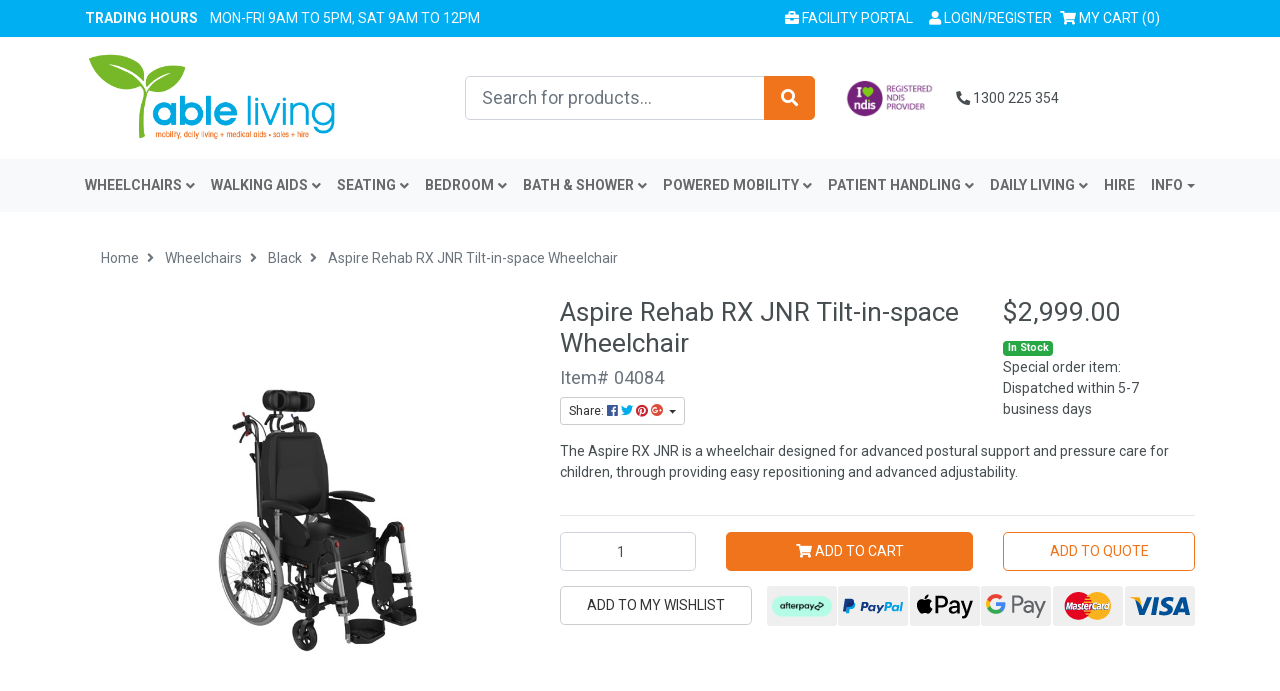

--- FILE ---
content_type: text/html; charset=utf-8
request_url: https://www.able-living.com/04084-aspire-rehab-rx-jnr-tis-wheelchair
body_size: 44020
content:
<!DOCTYPE html>
<html lang="en">
<head itemscope itemtype="http://schema.org/WebSite">
	<meta http-equiv="Content-Type" content="text/html; charset=utf-8"/>
<meta name="keywords" content="04084,Aspire,Rehab,RX,JNR,Tilt-in-space,Wheelchair,Mobility,Wheelchairs,"/>
<meta name="description" content="Aspire Rehab RX JNR Tilt-in-space Wheelchair"/>
<meta name="viewport" content="width=device-width, initial-scale=1, shrink-to-fit=no">
<meta name="csrf-token" content="8e6e1bde889f32a7dec37dc9b5263487831cefd8,efdc07205c44d48e6ccfe4ccd6a00a5fff2ef452,1769802046"/>
<meta property="og:image" content="https://www.able-living.com/assets/full/04084.jpg?20200624030913"/>
<meta property="og:title" content="Aspire Rehab RX JNR Tilt-in-space Wheelchair"/>
<meta property="og:site_name" content="Able Living"/>
<meta property="og:type" content="product"/>
<meta property="og:url" content="https://www.able-living.com/04084-aspire-rehab-rx-jnr-tis-wheelchair"/>
<meta property="og:description" content="Aspire Rehab RX JNR Tilt-in-space Wheelchair"/>
<title itemprop='name'>Aspire Rehab RX JNR Tilt-in-space Wheelchair</title>
<link rel="canonical" href="https://www.able-living.com/04084-aspire-rehab-rx-jnr-tis-wheelchair" itemprop="url"/>
<link rel="shortcut icon" href="/assets/favicon_logo.png?1769723072"/>
<!-- Neto Assets -->
<link rel="dns-prefetch preconnect" href="//assets.netostatic.com">
<link rel="dns-prefetch" href="//use.fontawesome.com">
<link rel="dns-prefetch" href="//google-analytics.com">
<link rel="stylesheet" type="text/css" href="https://use.fontawesome.com/releases/v5.7.2/css/all.css" media="all"/>
<link rel="stylesheet" type="text/css" href="https://cdn.neto.com.au/assets/neto-cdn/jquery_ui/1.12.1/jquery-ui.min.css" media="all"/>
<!--[if lte IE 8]>
	<script type="text/javascript" src="https://cdn.neto.com.au/assets/neto-cdn/html5shiv/3.7.0/html5shiv.js"></script>
	<script type="text/javascript" src="https://cdn.neto.com.au/assets/neto-cdn/respond.js/1.3.0/respond.min.js"></script>
<![endif]-->
<!-- Begin: Script 103 -->
<!-- Global site tag (gtag.js) - Google Analytics -->
<script async src="https://www.googletagmanager.com/gtag/js?id=G-ER7DRBTYFT"></script>
<script>
  window.dataLayer = window.dataLayer || [];
  function gtag(){dataLayer.push(arguments);}
  gtag('js', new Date());
    gtag('config', 'G-ER7DRBTYFT', {
      send_page_view: false
    });
</script>

<meta name="google-site-verification" content="dgx3fp-NkLBP3o1Vsn6vfmWTLU_wb2-prztyoOYZs7M" />

<!-- Google Tag Manager -->
<script>(function(w,d,s,l,i){w[l]=w[l]||[];w[l].push({'gtm.start':
new Date().getTime(),event:'gtm.js'});var f=d.getElementsByTagName(s)[0],
j=d.createElement(s),dl=l!='dataLayer'?'&l='+l:'';j.async=true;j.src=
'https://www.googletagmanager.com/gtm.js?id='+i+dl;f.parentNode.insertBefore(j,f);
})(window,document,'script','dataLayer','GTM-5CKVSB87');</script>
<!-- End Google Tag Manager -->
<!-- End: Script 103 -->
<!-- Begin: Script 104 -->
<meta name="google-site-verification" content="w2iF_Cz19dLPlv472YD1wOSFvrBrUmBptM7hdaDMS7Q" />
<!-- End: Script 104 -->
<!-- Begin: Script 106 -->
<!-- Google Tag Manager -->
<script>(function(w,d,s,l,i){w[l]=w[l]||[];w[l].push({'gtm.start':
new Date().getTime(),event:'gtm.js'});var f=d.getElementsByTagName(s)[0],
j=d.createElement(s),dl=l!='dataLayer'?'&l='+l:'';j.async=true;j.src=
'https://www.googletagmanager.com/gtm.js?id='+i+dl;f.parentNode.insertBefore(j,f);
})(window,document,'script','dataLayer','GTM-WLGHPHNW');</script>
<!-- End Google Tag Manager -->
<!-- End: Script 106 -->


	<link rel="preload" href="/assets/themes/megantic-v1/css/app.css?1769723072" as="style">
	<link rel="preload" href="/assets/themes/megantic-v1/css/style.css?1769723072" as="style">
	<link class="theme-selector" rel="stylesheet" type="text/css" href="/assets/themes/megantic-v1/css/app.css?1769723072" media="all"/>
	<link rel="stylesheet" type="text/css" href="/assets/themes/megantic-v1/css/style.css?1769723072" media="all"/>
</head>
<body id="n_product" class="n_megantic-v1">
    <script async type="text/javascript" src="https://data.stats.tools/js/data.js"></script>
<a href="#main-content" class="sr-only sr-only-focusable">Skip to main content</a>
<div id="topbar" class="text-uppercase bg-primary">
  <div class="container">
    <div class="row py-2 py-lg-0">
		<div class="col-12 col-lg-7 text-light my-auto text-center text-lg-left">	
			<strong><span class="text-uppercase">Trading Hours</span><br class="d-block d-sm-none"> </strong>&nbsp;&nbsp; Mon-Fri 9am to 5pm, Sat 9am to 12pm
		</div>
				<div class="meg col-12 col-lg-7 text-light my-auto text-center text-lg-left"><a href="tel:1300 225 354" ><i class="fas fa-phone fa-rotate-90"></i> 1300 225 354</a></div>
		<style>
		@media (min-width: 991px) {
		    .meg{
		        display:none;
		    }
		       
		   }
		   
		      @media (max-width: 991px) {
		       .meg a{
		       color:white; 
		       font-weight: bold;
		       font-size: 16px;
		    }  
		    
		}
		</style>
		<div class="col-12 col-lg-5">
			<nav class="navbar navbar-expand py-0">
			  <ul class="navbar-nav d-lg-inline-flex mx-auto ml-md-auto" role="navigation" >
				   <li class="nav-item _blank briefcase"> <a href="http://portal.able-living.com" class="nav-link " target="_blank"><i class="fas fa-briefcase"></i> Facility Portal</a> </li>
				  	<span nloader-content-id="tlJOyh9HZJpR-PKEzgaNotxhps1DJ8NhzExeUFANcQI4aRuy77rwMz-AvD2G3RY79UGsf-03B6tEwCHzjdbuxA" nloader-content="[base64]" nloader-data="9omZU2I_bT-3w9CEmjF7ivjclysquttUqKEBYOUG5hM"></span></li>
				  <li class="nav-item">
					  <div id="header-cart"> <a href="#" class="nav-link text-uppercase pl-lg-0" data-toggle="dropdown" aria-haspopup="true" aria-expanded="false" aria-label="Shopping cart"> <span class="sr-only">Toggle Dropdown</span> <i class="fa fa-shopping-cart" aria-hidden="true"></i> <span class="d-none d-lg-inline">My Cart</span> (<span rel="a2c_item_count">0</span>)</a>
		                <ul class="dropdown-menu dropdown-menu-right float-right">
		                  <li class="box" id="neto-dropdown">
		                    <div class="body" id="cartcontents"></div>
		                    <div class="footer"></div>
		                  </li>
		                </ul>
		              </div>
				  </li>
				</ul>
			</nav>
		</div>
    </div>
  </div>
</div>
<header class="wrapper-header bg-white pt-3" aria-label="Header container">
	<div class="container">
		<div class="row pb-2 align-items-center">
			<div class="col-5 col-md-3 wrapper-logo text-sm-left">
				<a href="https://www.able-living.com" title="Able Living">
					<img class="logo" src="/assets/website_logo.png?1769723072" alt="Able Living logo"/>
				</a>
			</div>
			<div class="col-2 d-lg-none">
			    <img src="/assets/ndis-logo.png" class="ndis-img" alt="NDIS logo"/>
			</div>
			<div class="col-5 col-sm-8 d-block d-lg-none text-right">
				<button class="navbar-toggler" type="button" data-toggle="collapse" data-target="#navbarMainMenu" aria-controls="navbarMainMenu" aria-expanded="false" aria-label="Toggle navigation">
					<i class="fa fa-bars fa-lg" aria-hidden="true"></i>
				</button>
				<a class="navbar-toggler d-sm-inline-block d-md-none" href="https://www.able-living.com/_mycart?tkn=cart&ts=1769802046161866" aria-label="Shopping cart">
					<i class="fa fa-shopping-cart fa-lg" aria-hidden="true"></i>
					<span class="badge badge-pill badge-secondary" rel="a2c_item_count">0</span>
				</a>
			</div>
			<div class="d-none d-lg-block col-4 col-sm-4 col-md-4 ml-auto">
				<div class="header-search pt-2 pt-md-0">
					<form name="productsearch" method="get" action="/" role="search" aria-label="Product search">
						<input type="hidden" name="rf" value="kw"/>
						<div class="input-group">
							<input class="form-control form-control-lg ajax_search" value="" id="name_search" autocomplete="off" name="kw" type="search" aria-label="Input search" placeholder="Search for products..." />
							<div class="input-group-append">
								<button type="submit" value="Search" class="btn btn-primary btn-lg" aria-label="Search site"><i class="fa fa-search" aria-hidden="true"></i></button>
							</div>
						</div>
					</form>
				</div>
			</div>
			<div class="col-1 d-none d-lg-block">
			    <img src="/assets/ndis-logo.png" class="ndis-img" alt="NDIS logo"/>
			</div>
			<div class="col-3 col-md-3 d-none d-lg-block">
			
			    <a href="tel:1300 225 354" class="nav-link"><i class="fas fa-phone fa-rotate-90"></i> 1300 225 354</a>
			</div>
		</div>
	</div>
	<div class="nav-wrapper bg-light">
		<div class="container">
	<nav class="navbar navbar-expand-lg navbar-light bg-light mt-0 mt-md-2 p-0">
		<div class="collapse navbar-collapse" id="navbarMainMenu">
			<form class="d-block d-md-none" name="productsearch" method="get" action="/" role="search" aria-label="Product search">
				<input type="hidden" name="rf" value="kw"/>
				<div class="input-group">
					<input class="form-control ajax_search" value="" id="name_search-xs" autocomplete="off" name="kw" type="search" aria-label="Input search" placeholder="Search for products..." />
					<div class="input-group-append">
						<button type="submit" value="Search" class="btn btn-outline-secondary" aria-label="Search site"><i class="fa fa-search" aria-hidden="true"></i></button>
					</div>
				</div>
			</form>
		<!--	<ul class="navbar-nav text-left text-lg-center" role="navigation" aria-label="Main menu"><li class="nav-item dropdown dropdown-hover position-static py-lg-2">
								<a href="https://www.able-living.com/clearance" class="nav-link text-uppercase" >Specials</a>
								</li>
						<li class="nav-item dropdown dropdown-hover position-static py-lg-2">
								<a href="https://www.able-living.com/bedroom/" class="nav-link text-uppercase" role="button" data-toggle="dropdown" aria-haspopup="true" aria-expanded="false" >Bedroom<i class="fas fa-angle-down float-right mt-1 pl-1"></i> </a>
								<div class="mega-menu dropdown-menu px-3 mt-0 w-100">
										<div class="row">
											<div class="col-12 col-md-8 py-5 pl-5">
												<div class = "h4"><a href="https://www.able-living.com/bedroom/" title="Bedroom">Bedroom</a></div>
												<hr aria-hidden="true">
												<ul class="w-100 p-0">
												<li class="nav-item d-inline-block w-100">
								<a href="https://www.able-living.com/bedroom/accessories/" class="nav-link">Accessories</a>
								<ul class="list-unstyled list-group sub-category"><li class="nav-item">
								<a href="https://www.able-living.com/bedroom/accessories/over-bed-tables/" class="nav-link py-1">Over Bed Tables</a>
							</li><li class="nav-item">
								<a href="https://www.able-living.com/bedroom/accessories/rails/" class="nav-link py-1">Rails</a>
							</li><li class="nav-item">
								<a href="https://www.able-living.com/bedroom/accessories/raisers/" class="nav-link py-1">Raisers</a>
							</li><li class="nav-item">
								<a href="https://www.able-living.com/bedroom/accessories/sticks/" class="nav-link py-1">Sticks</a>
							</li></ul>
								</li><li class="nav-item d-inline-block w-100">
								<a href="https://www.able-living.com/bedroom/beds/" class="nav-link">Beds</a>
								<ul class="list-unstyled list-group sub-category"><li class="nav-item">
								<a href="https://www.able-living.com/bedroom/beds/aspire/" class="nav-link py-1">Aspire</a>
							</li><li class="nav-item">
								<a href="https://www.able-living.com/comfort-care/" class="nav-link py-1">Comfort Care</a>
							</li><li class="nav-item">
								<a href="https://www.able-living.com/bedroom/beds/headboards/" class="nav-link py-1">Headboards</a>
							</li><li class="nav-item">
								<a href="https://www.able-living.com/bedroom/beds/icare/" class="nav-link py-1">ICare</a>
							</li></ul>
								</li><li class="nav-item d-inline-block w-100">
								<a href="https://www.able-living.com/bedroom/bedside-commodes/" class="nav-link">Bedside Commodes</a>
								</li><li class="nav-item d-inline-block w-100">
								<a href="https://www.able-living.com/bedroom/mattresses/" class="nav-link">Mattresses</a>
								<ul class="list-unstyled list-group sub-category"><li class="nav-item">
								<a href="https://www.able-living.com/bedroom/mattresses/aspire/" class="nav-link py-1">Aspire</a>
							</li><li class="nav-item">
								<a href="https://www.able-living.com/bedroom/mattresses/comfort-care/" class="nav-link py-1">Comfort Care</a>
							</li><li class="nav-item">
								<a href="https://www.able-living.com/bedroom/mattresses/icare/" class="nav-link py-1">ICare</a>
							</li><li class="nav-item">
								<a href="https://www.able-living.com/bedroom/mattresses/protectors/" class="nav-link py-1">Protectors</a>
							</li></ul>
								</li><li class="nav-item d-inline-block w-100">
								<a href="https://www.able-living.com/bedroom/pillows/" class="nav-link">Pillows</a>
								<ul class="list-unstyled list-group sub-category"><li class="nav-item">
								<a href="https://www.able-living.com/bedroom/pillows/icare/" class="nav-link py-1">ICare</a>
							</li><li class="nav-item">
								<a href="https://www.able-living.com/bedroom/pillows/therapeutic/" class="nav-link py-1">Therapeutic</a>
							</li></ul>
								</li><li class="nav-item d-inline-block w-100">
								<a href="https://www.able-living.com/bedroom/positioning-cushions/" class="nav-link">Positioning Cushions</a>
								</li>
												</ul>
											</div>
											<div class="col-12 col-md-4 text-center cat-thumb d-none d-lg-block text-center pr-5">
												<div class="py-5">
												<a href="https://www.able-living.com/bedroom/" title="Bedroom"><img src="/assets/webshop/cms/06/106.png?1572303067" class="img-fluid main-image" alt="Bedroom main image"/></a>
												</div>
											</div>
										</div>
									</div>
								</li>
						<li class="nav-item dropdown dropdown-hover position-static py-lg-2">
								<a href="https://www.able-living.com/bathroom/" class="nav-link text-uppercase" role="button" data-toggle="dropdown" aria-haspopup="true" aria-expanded="false" >Bath & Shower<i class="fas fa-angle-down float-right mt-1 pl-1"></i> </a>
								<div class="mega-menu dropdown-menu px-3 mt-0 w-100">
										<div class="row">
											<div class="col-12 col-md-8 py-5 pl-5">
												<div class = "h4"><a href="https://www.able-living.com/bathroom/" title="Bath & Shower">Bath & Shower</a></div>
												<hr aria-hidden="true">
												<ul class="w-100 p-0">
												<li class="nav-item d-inline-block w-100">
								<a href="https://www.able-living.com/bathroom/accessories/" class="nav-link">Accessories</a>
								<ul class="list-unstyled list-group sub-category"><li class="nav-item">
								<a href="https://www.able-living.com/bathroom/accessories/grab-rails/" class="nav-link py-1">Grab Rails</a>
							</li><li class="nav-item">
								<a href="https://www.able-living.com/bathroom/accessories/hoses/" class="nav-link py-1">Hoses</a>
							</li><li class="nav-item">
								<a href="https://www.able-living.com/bathroom/accessories/non-slip-mats/" class="nav-link py-1">Non Slip Mats</a>
							</li></ul>
								</li><li class="nav-item d-inline-block w-100">
								<a href="https://www.able-living.com/bathroom/chairs/" class="nav-link">Chairs</a>
								<ul class="list-unstyled list-group sub-category"><li class="nav-item">
								<a href="https://www.able-living.com/bathroom/chairs/elderly/" class="nav-link py-1">Elderly</a>
							</li></ul>
								</li><li class="nav-item d-inline-block w-100">
								<a href="https://www.able-living.com/bathroom/commodes/" class="nav-link">Commodes</a>
								<ul class="list-unstyled list-group sub-category"><li class="nav-item">
								<a href="https://www.able-living.com/bathroom/commodes/attendant-propelled/" class="nav-link py-1">Attendant Propelled</a>
							</li><li class="nav-item">
								<a href="https://www.able-living.com/bathroom/commodes/chairs/" class="nav-link py-1">Chairs</a>
							</li><li class="nav-item">
								<a href="https://www.able-living.com/bathroom/commodes/self-propelled/" class="nav-link py-1">Self Propelled</a>
							</li></ul>
								</li><li class="nav-item d-inline-block w-100">
								<a href="https://www.able-living.com/bathroom/pans-urinals/" class="nav-link">Pans & Urinals</a>
								</li><li class="nav-item d-inline-block w-100">
								<a href="https://www.able-living.com/bathroom/stools/" class="nav-link">Stools</a>
								</li><li class="nav-item d-inline-block w-100">
								<a href="https://www.able-living.com/bathroom/toilet-aids/" class="nav-link">Toilet Aids</a>
								<ul class="list-unstyled list-group sub-category"><li class="nav-item">
								<a href="https://www.able-living.com/bathroom/toilet-aids/frames/" class="nav-link py-1">Over Toilet Frames</a>
							</li><li class="nav-item">
								<a href="https://www.able-living.com/bathroom/toilet-aids/raised-seats/" class="nav-link py-1">Raised Seats</a>
							</li><li class="nav-item">
								<a href="https://www.able-living.com/bathroom/toilet-aids/surrounds/" class="nav-link py-1">Surrounds</a>
							</li></ul>
								</li><li class="nav-item d-inline-block w-100">
								<a href="https://www.able-living.com/bathroom/transfer-benches/" class="nav-link">Transfer Benches</a>
								</li>
												</ul>
											</div>
											<div class="col-12 col-md-4 text-center cat-thumb d-none d-lg-block text-center pr-5">
												<div class="py-5">
												<a href="https://www.able-living.com/bathroom/" title="Bath & Shower"><img src="/assets/webshop/cms/05/105.jpg?1572303230" class="img-fluid main-image" alt="Bath & Shower main image"/></a>
												</div>
											</div>
										</div>
									</div>
								</li>
						<li class="nav-item dropdown dropdown-hover position-static py-lg-2">
								<a href="https://www.able-living.com/patient-handling/" class="nav-link text-uppercase" role="button" data-toggle="dropdown" aria-haspopup="true" aria-expanded="false" >Patient Handling<i class="fas fa-angle-down float-right mt-1 pl-1"></i> </a>
								<div class="mega-menu dropdown-menu px-3 mt-0 w-100">
										<div class="row">
											<div class="col-12 col-md-8 py-5 pl-5">
												<div class = "h4"><a href="https://www.able-living.com/patient-handling/" title="Patient Handling">Patient Handling</a></div>
												<hr aria-hidden="true">
												<ul class="w-100 p-0">
												<li class="nav-item d-inline-block w-100">
								<a href="https://www.able-living.com/patient-handling/fall-prevention/" class="nav-link">Fall Prevention</a>
								<ul class="list-unstyled list-group sub-category"><li class="nav-item">
								<a href="https://www.able-living.com/patient-handling/fall-prevention/bed-pads/" class="nav-link py-1">Bed Pads</a>
							</li></ul>
								</li><li class="nav-item d-inline-block w-100">
								<a href="https://www.able-living.com/patient-handling/hoists/" class="nav-link">Hoists</a>
								<ul class="list-unstyled list-group sub-category"><li class="nav-item">
								<a href="https://www.able-living.com/patient-handling/hoists/slings/" class="nav-link py-1">Slings</a>
							</li></ul>
								</li><li class="nav-item d-inline-block w-100">
								<a href="https://www.able-living.com/patient-handling/leg-arm-braces/" class="nav-link">Leg & Arm Braces</a>
								</li><li class="nav-item d-inline-block w-100">
								<a href="https://www.able-living.com/patient-handling/sheep-skin-protection/" class="nav-link">Sheep Skin Protection</a>
								</li><li class="nav-item d-inline-block w-100">
								<a href="https://www.able-living.com/patient-handling/sheepskin/" class="nav-link">Sheepskin Skin Protection</a>
								</li><li class="nav-item d-inline-block w-100">
								<a href="https://www.able-living.com/patient-handling/temperature-therapy/" class="nav-link">Temperature Therapy</a>
								</li><li class="nav-item d-inline-block w-100">
								<a href="https://www.able-living.com/patient-handling/transfer/" class="nav-link">Transfer</a>
								</li>
												</ul>
											</div>
											<div class="col-12 col-md-4 text-center cat-thumb d-none d-lg-block text-center pr-5">
												<div class="py-5">
												<a href="https://www.able-living.com/patient-handling/" title="Patient Handling"><img src="/assets/webshop/cms/14/114.jpg?1572303364" class="img-fluid main-image" alt="Patient Handling main image"/></a>
												</div>
											</div>
										</div>
									</div>
								</li>
						<li class="nav-item dropdown dropdown-hover position-static py-lg-2">
								<a href="https://www.able-living.com/daily-living/" class="nav-link text-uppercase" role="button" data-toggle="dropdown" aria-haspopup="true" aria-expanded="false" >Daily Living<i class="fas fa-angle-down float-right mt-1 pl-1"></i> </a>
								<div class="mega-menu dropdown-menu px-3 mt-0 w-100">
										<div class="row">
											<div class="col-12 col-md-8 py-5 pl-5">
												<div class = "h4"><a href="https://www.able-living.com/daily-living/" title="Daily Living">Daily Living</a></div>
												<hr aria-hidden="true">
												<ul class="w-100 p-0">
												<li class="nav-item d-inline-block w-100">
								<a href="https://www.able-living.com/daily-living/chair-pads/" class="nav-link">Chair Pads</a>
								</li><li class="nav-item d-inline-block w-100">
								<a href="https://www.able-living.com/daily-living/compression" class="nav-link">Compression</a>
								</li><li class="nav-item d-inline-block w-100">
								<a href="https://www.able-living.com/daily-living/continence/" class="nav-link">Continence</a>
								<ul class="list-unstyled list-group sub-category"><li class="nav-item">
								<a href="https://www.able-living.com/daily-living/continence/chair-pads/" class="nav-link py-1">Chair Pads</a>
							</li><li class="nav-item">
								<a href="https://www.able-living.com/daily-living/continence/pants/" class="nav-link py-1">Pants</a>
							</li><li class="nav-item">
								<a href="https://www.able-living.com/daily-living/continence/pillow-protectors/" class="nav-link py-1">Pillow Protectors</a>
							</li></ul>
								</li><li class="nav-item d-inline-block w-100">
								<a href="https://www.able-living.com/daily-living/exercise/" class="nav-link">Exercise</a>
								</li><li class="nav-item d-inline-block w-100">
								<a href="https://www.able-living.com/daily-living/kitchen/" class="nav-link">Kitchen</a>
								<ul class="list-unstyled list-group sub-category"><li class="nav-item">
								<a href="https://www.able-living.com/daily-living/kitchen/cutlery/" class="nav-link py-1">Cutlery</a>
							</li><li class="nav-item">
								<a href="https://www.able-living.com/daily-living/kitchen/drinking-aids/" class="nav-link py-1">Drinking Aids</a>
							</li><li class="nav-item">
								<a href="https://www.able-living.com/daily-living/kitchen/food-preparation/" class="nav-link py-1">Food Preparation</a>
							</li><li class="nav-item">
								<a href="https://www.able-living.com/daily-living/kitchen/jar-bottle-openers/" class="nav-link py-1">Jar & Bottle Openers</a>
							</li><li class="nav-item">
								<a href="https://www.able-living.com/daily-living/kitchen/plates/" class="nav-link py-1">Plates</a>
							</li></ul>
								</li><li class="nav-item d-inline-block w-100">
								<a href="https://www.able-living.com/daily-living/ramps/" class="nav-link">Ramps</a>
								</li><li class="nav-item d-inline-block w-100">
								<a href="https://www.able-living.com/daily-living/reaching/" class="nav-link">Reaching</a>
								</li><li class="nav-item d-inline-block w-100">
								<a href="https://www.able-living.com/daily-living/sock-aids/" class="nav-link">Sock Aids</a>
								</li><li class="nav-item d-inline-block w-100">
								<a href="https://www.able-living.com/daily-living/washing-grooming/" class="nav-link">Washing & Grooming</a>
								<ul class="list-unstyled list-group sub-category"><li class="nav-item">
								<a href="https://www.able-living.com/daily-living/washing-grooming/cast-protectors/" class="nav-link py-1">Cast Protectors</a>
							</li><li class="nav-item">
								<a href="https://www.able-living.com/daily-living/washing-grooming/shoe-horns/" class="nav-link py-1">Shoe Horns</a>
							</li><li class="nav-item">
								<a href="https://www.able-living.com/daily-living/washing-grooming/stock-aids/" class="nav-link py-1">Stock Aids</a>
							</li></ul>
								</li>
												</ul>
											</div>
											<div class="col-12 col-md-4 text-center cat-thumb d-none d-lg-block text-center pr-5">
												<div class="py-5">
												<a href="https://www.able-living.com/daily-living/" title="Daily Living"><img src="/assets/webshop/cms/09/109.png?1578623226" class="img-fluid main-image" alt="Daily Living main image"/></a>
												</div>
											</div>
										</div>
									</div>
								</li>
						<li class="nav-item dropdown dropdown-hover position-static py-lg-2">
								<a href="https://www.able-living.com/bariatric/" class="nav-link text-uppercase" role="button" data-toggle="dropdown" aria-haspopup="true" aria-expanded="false" >Bariatric<i class="fas fa-angle-down float-right mt-1 pl-1"></i> </a>
								<div class="mega-menu dropdown-menu px-3 mt-0 w-100">
										<div class="row">
											<div class="col-12 col-md-8 py-5 pl-5">
												<div class = "h4"><a href="https://www.able-living.com/bariatric/" title="Bariatric">Bariatric</a></div>
												<hr aria-hidden="true">
												<ul class="w-100 p-0">
												<li class="nav-item d-inline-block w-100">
								<a href="https://www.able-living.com/bariatric/comfort-care/" class="nav-link">Comfort Care</a>
								</li>
												</ul>
											</div>
											<div class="col-12 col-md-4 text-center cat-thumb d-none d-lg-block text-center pr-5">
												<div class="py-5">
												<a href="https://www.able-living.com/bariatric/" title="Bariatric"><img src="/assets/webshop/cms/12/112.jpg?1578621244" class="img-fluid main-image" alt="Bariatric main image"/></a>
												</div>
											</div>
										</div>
									</div>
								</li>
						<li class="nav-item dropdown dropdown-hover position-static py-lg-2">
								<a href="https://www.able-living.com/cushion/" class="nav-link text-uppercase" >Cushion</a>
								</li>
						<li class="nav-item py-lg-2"><a href="/products" class="nav-link text-uppercase">More Categories</a></li>
						</ul>
			-->
            
            <ul class="navbar-nav text-left text-lg-center" role="navigation" aria-label="Main menu"><li class="nav-item dropdown dropdown-hover position-static py-lg-2">
						<a href="/wheelchairs/" class="nav-link text-uppercase" role="button" data-toggle="dropdown" aria-haspopup="true" aria-expanded="false" >Wheelchairs<i class="fas fa-angle-down float-right mt-1 pl-1"></i> </a>
						<div class="mega-menu dropdown-menu px-3 mt-0 w-100">
							<div class="row">
							<div class="col-12 col-md-8 py-5 pl-5">
								<div class="h4"><a href="/wheelchairs/" title="Wheelchairs">Wheelchairs</a></div>
								<hr aria-hidden="true">
								<ul class="w-100 p-0">
								<li class="nav-item d-inline-block w-100">
						<a href="/wheelchairs/electric/" class="nav-link">Electric</a>
						</li><li class="nav-item d-inline-block w-100">
						<a href="/wheelchairs/transit/" class="nav-link">Transit</a>
						</li><li class="nav-item d-inline-block w-100">
						<a href="/wheelchairs/self-propelled/" class="nav-link">Self Propelled</a>
						</li><li class="nav-item d-inline-block w-100">
						<a href="/wheelchairs/tilt-in-space/" class="nav-link">Tilt In Space</a>
						</li><li class="nav-item d-inline-block w-100">
						<a href="/daily-living/ramps/" class="nav-link">Ramps</a>
						</li>
								</ul>
							</div>
							<div class="col-12 col-md-4 text-center cat-thumb d-none d-lg-block text-center pr-5">
								<div class="py-5">
									<a href="/wheelchairs/" title="Wheelchairs">
										<img src="/assets/full/05877.jpg" class="img-fluid main-image" alt="Wheelchairs main image"/>
										</a>
								</div>
							</div>
							</div>
						</div>
						</li><li class="nav-item dropdown dropdown-hover position-static py-lg-2">
						<a href="/walking-aids/" class="nav-link text-uppercase" role="button" data-toggle="dropdown" aria-haspopup="true" aria-expanded="false" >Walking Aids<i class="fas fa-angle-down float-right mt-1 pl-1"></i> </a>
						<div class="mega-menu dropdown-menu px-3 mt-0 w-100">
							<div class="row">
							<div class="col-12 col-md-8 py-5 pl-5">
								<div class="h4"><a href="/walking-aids/" title="Walking Aids">Walking Aids</a></div>
								<hr aria-hidden="true">
								<ul class="w-100 p-0">
								<li class="nav-item d-inline-block w-100">
						<a href="/walking-aids/sticks/" class="nav-link">Sticks</a>
						<ul class="list-unstyled list-group sub-category"><li class="nav-item">
						<a href="/walking-aids/sticks/quad/" class="nav-link py-1">Quad</a>
					</li><li class="nav-item">
						<a href="/walking-aids/sticks/swan-neck/" class="nav-link py-1">Swan Neck</a>
					</li><li class="nav-item">
						<a href="/walking-aids/sticks/t-handle/" class="nav-link py-1">T Handle</a>
					</li><li class="nav-item">
						<a href="/walking-aids/sticks/accessories/" class="nav-link py-1">Accessories</a>
					</li></ul>
						</li><li class="nav-item d-inline-block w-100">
						<a href="/walking-aids/crutches/" class="nav-link">Crutches</a>
						<ul class="list-unstyled list-group sub-category"><li class="nav-item">
						<a href="/walking-aids/crutches/forearm/" class="nav-link py-1">Forearm</a>
					</li></ul>
						</li><li class="nav-item d-inline-block w-100">
						<a href="/walking-aids/rollators/" class="nav-link">Rollators</a>
						<ul class="list-unstyled list-group sub-category"><li class="nav-item">
						<a href="/walking-aids/rollators/x-fold/" class="nav-link py-1">X Fold</a>
					</li></ul>
						</li><li class="nav-item d-inline-block w-100">
						<a href="/walking-aids/frames/" class="nav-link">Frames</a>
						</li>
								</ul>
							</div>
							<div class="col-12 col-md-4 text-center cat-thumb d-none d-lg-block text-center pr-5">
								<div class="py-5">
									<a href="/walking-aids/" title="Walking Aids">
										<img src="/assets/full/02904.jpg" class="img-fluid main-image" alt="Walking Aids main image"/>
										</a>
								</div>
							</div>
							</div>
						</div>
						</li><li class="nav-item dropdown dropdown-hover position-static py-lg-2">
						<a href="/seating/" class="nav-link text-uppercase" role="button" data-toggle="dropdown" aria-haspopup="true" aria-expanded="false" >Seating<i class="fas fa-angle-down float-right mt-1 pl-1"></i> </a>
						<div class="mega-menu dropdown-menu px-3 mt-0 w-100">
							<div class="row">
							<div class="col-12 col-md-8 py-5 pl-5">
								<div class="h4"><a href="/seating/" title="Seating">Seating</a></div>
								<hr aria-hidden="true">
								<ul class="w-100 p-0">
								<li class="nav-item d-inline-block w-100">
						<a href="/seating/day-chairs/" class="nav-link">Day Chairs</a>
						<ul class="list-unstyled list-group sub-category"><li class="nav-item">
						<a href="/seating/day-chairs/low-back/" class="nav-link py-1">Low Back</a>
					</li><li class="nav-item">
						<a href="/seating/day-chairs/high-back/" class="nav-link py-1">High Back</a>
					</li><li class="nav-item">
						<a href="/seating/day-chairs/mid-back/" class="nav-link py-1">Mid Back</a>
					</li></ul>
						</li><li class="nav-item d-inline-block w-100">
						<a href="/seating/lift-recliners/" class="nav-link">Lift Recliners</a>
						</li><li class="nav-item d-inline-block w-100">
						<a href="/seating/accessories/pressure-cushions/" class="nav-link">Pressure Relief Cushions</a>
						<ul class="list-unstyled list-group sub-category"><li class="nav-item">
						<a href="/seating/accessories/pressure-cushions/equagel/" class="nav-link py-1">Equagel</a>
					</li><li class="nav-item">
						<a href="/seating/accessories/pressure-cushions/roho/" class="nav-link py-1">ROHO</a>
					</li><li class="nav-item">
						<a href="/seating/accessories/pressure-cushions/vicair/" class="nav-link py-1">Vicair</a>
					</li></ul>
						</li>
								</ul>
							</div>
							<div class="col-12 col-md-4 text-center cat-thumb d-none d-lg-block text-center pr-5">
								<div class="py-5">
									<a href="/seating/" title="Seating">
										<img src="/assets/webshop/cms/08/108.png" class="img-fluid main-image" alt="Seating main image"/>
										</a>
								</div>
							</div>
							</div>
						</div>
						</li><li class="nav-item dropdown dropdown-hover position-static py-lg-2">
						<a href="/bedroom/" class="nav-link text-uppercase" role="button" data-toggle="dropdown" aria-haspopup="true" aria-expanded="false" >Bedroom<i class="fas fa-angle-down float-right mt-1 pl-1"></i> </a>
						<div class="mega-menu dropdown-menu px-3 mt-0 w-100">
							<div class="row">
							<div class="col-12 col-md-8 py-5 pl-5">
								<div class="h4"><a href="/bedroom/" title="Bedroom">Bedroom</a></div>
								<hr aria-hidden="true">
								<ul class="w-100 p-0">
								<li class="nav-item d-inline-block w-100">
						<a href="/bedroom/beds/" class="nav-link">Beds</a>
						<ul class="list-unstyled list-group sub-category"><li class="nav-item">
						<a href="/bedroom/beds/headboards/" class="nav-link py-1">Headboards</a>
					</li></ul>
						</li><li class="nav-item d-inline-block w-100">
						<a href="/bedroom/mattresses/" class="nav-link">Mattresses</a>
						<ul class="list-unstyled list-group sub-category"><li class="nav-item">
						<a href="/bedroom/mattresses/protectors/" class="nav-link py-1">Protectors</a>
					</li></ul>
						</li><li class="nav-item d-inline-block w-100">
						<a href="/bedroom/pillows/" class="nav-link">Pillows</a>
						</li><li class="nav-item d-inline-block w-100">
						<a href="/bedroom/positioning-cushions/" class="nav-link">Positioning Cushions</a>
						</li><li class="nav-item d-inline-block w-100">
						<a href="/bedroom/bedside-commodes/" class="nav-link">Bedside Commodes</a>
						</li><li class="nav-item d-inline-block w-100">
						<a href="/bedroom/accessories/" class="nav-link">Accessories</a>
						<ul class="list-unstyled list-group sub-category"><li class="nav-item">
						<a href="/bedroom/accessories/raisers/" class="nav-link py-1">Raisers</a>
					</li><li class="nav-item">
						<a href="/bedroom/accessories/sticks/" class="nav-link py-1">Sticks</a>
					</li><li class="nav-item">
						<a href="/bedroom/accessories/rails/" class="nav-link py-1">Rails</a>
					</li><li class="nav-item">
						<a href="/bedroom/accessories/over-bed-tables/" class="nav-link py-1">Over Bed Tables</a>
					</li></ul>
						</li>
								</ul>
							</div>
							<div class="col-12 col-md-4 text-center cat-thumb d-none d-lg-block text-center pr-5">
								<div class="py-5">
									<a href="/bedroom/" title="Bedroom">
										<img src="/assets/webshop/cms/06/106.png" class="img-fluid main-image" alt="Bedroom main image"/>
										</a>
								</div>
							</div>
							</div>
						</div>
						</li><li class="nav-item dropdown dropdown-hover position-static py-lg-2">
						<a href="/bathroom/" class="nav-link text-uppercase" role="button" data-toggle="dropdown" aria-haspopup="true" aria-expanded="false" >Bath & Shower<i class="fas fa-angle-down float-right mt-1 pl-1"></i> </a>
						<div class="mega-menu dropdown-menu px-3 mt-0 w-100">
							<div class="row">
							<div class="col-12 col-md-8 py-5 pl-5">
								<div class="h4"><a href="/bathroom/" title="Bath & Shower">Bath & Shower</a></div>
								<hr aria-hidden="true">
								<ul class="w-100 p-0">
								<li class="nav-item d-inline-block w-100">
						<a href="/bathroom/toilet-aids/" class="nav-link">Toilet Aids</a>
						<ul class="list-unstyled list-group sub-category"><li class="nav-item">
						<a href="/bathroom/toilet-aids/surrounds/" class="nav-link py-1">Surrounds</a>
					</li><li class="nav-item">
						<a href="/bathroom/toilet-aids/raised-seats/" class="nav-link py-1">Raised Seats</a>
					</li></ul>
						</li><li class="nav-item d-inline-block w-100">
						<a href="/bathroom/commodes/" class="nav-link">Shower Commodes</a>
						<ul class="list-unstyled list-group sub-category"><li class="nav-item">
						<a href="/bathroom/commodes/attendant-propelled/" class="nav-link py-1">Attendant Propelled Shower Commodes</a>
					</li><li class="nav-item">
						<a href="/bathroom/commodes/self-propelled/" class="nav-link py-1">Self Propelled Shower Commodes</a>
					</li><li class="nav-item">
						<a href="/bathroom/commodes/chairs/" class="nav-link py-1">Chairs</a>
					</li></ul>
						</li><li class="nav-item d-inline-block w-100">
						<a href="/bathroom/transfer-benches/" class="nav-link">Transfer Benches</a>
						</li><li class="nav-item d-inline-block w-100">
						<a href="/bathroom/stools/" class="nav-link">Stools</a>
						</li><li class="nav-item d-inline-block w-100">
						<a href="/bathroom/chairs/" class="nav-link">Chairs</a>
						</li><li class="nav-item d-inline-block w-100">
						<a href="/bathroom/accessories/" class="nav-link">Accessories</a>
						<ul class="list-unstyled list-group sub-category"><li class="nav-item">
						<a href="/bathroom/accessories/non-slip-mats/" class="nav-link py-1">Non Slip Mats</a>
					</li><li class="nav-item">
						<a href="/bathroom/accessories/grab-rails/" class="nav-link py-1">Grab Rails</a>
					</li><li class="nav-item">
						<a href="/bathroom/accessories/hoses/" class="nav-link py-1">Hoses</a>
					</li></ul>
						</li><li class="nav-item d-inline-block w-100">
						<a href="/bathroom/pans-urinals/" class="nav-link">Pans & Urinals</a>
						</li>
								</ul>
							</div>
							<div class="col-12 col-md-4 text-center cat-thumb d-none d-lg-block text-center pr-5">
								<div class="py-5">
									<a href="/bathroom/" title="Bath & Shower">
										<img src="/assets/full/00104.jpg" class="img-fluid main-image" alt="Bath & Shower main image"/>
										</a>
								</div>
							</div>
							</div>
						</div>
						</li><li class="nav-item dropdown dropdown-hover position-static py-lg-2">
						<a href="/scooters/" class="nav-link text-uppercase" role="button" data-toggle="dropdown" aria-haspopup="true" aria-expanded="false" >Powered Mobility<i class="fas fa-angle-down float-right mt-1 pl-1"></i> </a>
						<div class="mega-menu dropdown-menu px-3 mt-0 w-100">
							<div class="row">
							<div class="col-12 col-md-8 py-5 pl-5">
								<div class="h4"><a href="/scooters/" title="Powered Mobility">Powered Mobility</a></div>
								<hr aria-hidden="true">
								<ul class="w-100 p-0">
								<li class="nav-item d-inline-block w-100">
						<a href="/power-chairs/" class="nav-link">Power Chairs</a>
						</li><li class="nav-item d-inline-block w-100">
						<a href="/scooters/" class="nav-link">Scooters</a>
						</li><li class="nav-item d-inline-block w-100">
						<a href="/scooters/parts-accessories/" class="nav-link">Parts & Accessories  </a>
						</li><li class="nav-item d-inline-block w-100">
						<a href="/daily-living/ramps/" class="nav-link">Ramps</a>
						</li>
								</ul>
							</div>
							<div class="col-12 col-md-4 text-center cat-thumb d-none d-lg-block text-center pr-5">
								<div class="py-5">
									<a href="/scooters/" title="Powered Mobility">
										</a>
								</div>
							</div>
							</div>
						</div>
						</li><li class="nav-item dropdown dropdown-hover position-static py-lg-2">
						<a href="/patient-handling/" class="nav-link text-uppercase" role="button" data-toggle="dropdown" aria-haspopup="true" aria-expanded="false" >Patient Handling<i class="fas fa-angle-down float-right mt-1 pl-1"></i> </a>
						<div class="mega-menu dropdown-menu px-3 mt-0 w-100">
							<div class="row">
							<div class="col-12 col-md-8 py-5 pl-5">
								<div class="h4"><a href="/patient-handling/" title="Patient Handling">Patient Handling</a></div>
								<hr aria-hidden="true">
								<ul class="w-100 p-0">
								<li class="nav-item d-inline-block w-100">
						<a href="/patient-handling/leg-arm-braces/" class="nav-link">Leg & Arm Braces</a>
						</li><li class="nav-item d-inline-block w-100">
						<a href="/patient-handling/hoists/" class="nav-link">Hoists</a>
						<ul class="list-unstyled list-group sub-category"><li class="nav-item">
						<a href="/patient-handling/hoists/slings/" class="nav-link py-1">Slings</a>
					</li></ul>
						</li><li class="nav-item d-inline-block w-100">
						<a href="/patient-handling/fall-prevention/" class="nav-link">Fall Prevention</a>
						<ul class="list-unstyled list-group sub-category"><li class="nav-item">
						<a href="/patient-handling/fall-prevention/bed-pads/" class="nav-link py-1">Bed Pads</a>
					</li></ul>
						</li><li class="nav-item d-inline-block w-100">
						<a href="/patient-handling/transfer/" class="nav-link">Transfer</a>
						</li><li class="nav-item d-inline-block w-100">
						<a href="/patient-handling/sheepskin/" class="nav-link">Sheepskin Skin Protection</a>
						</li><li class="nav-item d-inline-block w-100">
						<a href="/patient-handling/temperature-therapy/" class="nav-link">Temperature Therapy</a>
						</li>
								</ul>
							</div>
							<div class="col-12 col-md-4 text-center cat-thumb d-none d-lg-block text-center pr-5">
								<div class="py-5">
									<a href="/patient-handling/" title="Patient Handling">
										<img src="/assets/webshop/cms/14/114.jpg" class="img-fluid main-image" alt="Patient Handling main image"/>
										</a>
								</div>
							</div>
							</div>
						</div>
						</li><li class="nav-item dropdown dropdown-hover position-static py-lg-2">
						<a href="/daily-living/" class="nav-link text-uppercase" role="button" data-toggle="dropdown" aria-haspopup="true" aria-expanded="false" >Daily Living<i class="fas fa-angle-down float-right mt-1 pl-1"></i> </a>
						<div class="mega-menu dropdown-menu px-3 mt-0 w-100">
							<div class="row">
							<div class="col-12 col-md-8 py-5 pl-5">
								<div class="h4"><a href="/daily-living/" title="Daily Living">Daily Living</a></div>
								<hr aria-hidden="true">
								<ul class="w-100 p-0">
								<li class="nav-item d-inline-block w-100">
						<a href="/daily-living/continence/" class="nav-link">Continence</a>
						<ul class="list-unstyled list-group sub-category"><li class="nav-item">
						<a href="/daily-living/continence/pillow-protectors/" class="nav-link py-1">Pillow Protectors</a>
					</li><li class="nav-item">
						<a href="/daily-living/continence/chair-pads/" class="nav-link py-1">Chair Pads</a>
					</li><li class="nav-item">
						<a href="/daily-living/continence/pants/" class="nav-link py-1">Pants</a>
					</li></ul>
						</li><li class="nav-item d-inline-block w-100">
						<a href="/daily-living/reaching/" class="nav-link">Reaching</a>
						</li><li class="nav-item d-inline-block w-100">
						<a href="/daily-living/washing-grooming/" class="nav-link">Washing & Grooming</a>
						<ul class="list-unstyled list-group sub-category"><li class="nav-item">
						<a href="/daily-living/sock-aids/" class="nav-link py-1">Sock Aids</a>
					</li><li class="nav-item">
						<a href="/daily-living/washing-grooming/cast-protectors/" class="nav-link py-1">Cast Protectors</a>
					</li><li class="nav-item">
						<a href="/daily-living/washing-grooming/shoe-horns/" class="nav-link py-1">Shoe Horns</a>
					</li></ul>
						</li><li class="nav-item d-inline-block w-100">
						<a href="/daily-living/kitchen/" class="nav-link">Kitchen</a>
						<ul class="list-unstyled list-group sub-category"><li class="nav-item">
						<a href="/daily-living/kitchen/cutlery/" class="nav-link py-1">Cutlery</a>
					</li><li class="nav-item">
						<a href="/daily-living/kitchen/food-preparation/" class="nav-link py-1">Food Preparation</a>
					</li><li class="nav-item">
						<a href="/daily-living/kitchen/jar-bottle-openers/" class="nav-link py-1">Jar & Bottle Openers</a>
					</li><li class="nav-item">
						<a href="/daily-living/kitchen/drinking-aids/" class="nav-link py-1">Drinking Aids</a>
					</li><li class="nav-item">
						<a href="/daily-living/kitchen/plates/" class="nav-link py-1">Plates</a>
					</li></ul>
						</li><li class="nav-item d-inline-block w-100">
						<a href="/daily-living/compression-stockings/" class="nav-link">Compression Stockings</a>
						</li><li class="nav-item d-inline-block w-100">
						<a href="/daily-living/exercise/" class="nav-link">Exercise</a>
						</li>
								</ul>
							</div>
							<div class="col-12 col-md-4 text-center cat-thumb d-none d-lg-block text-center pr-5">
								<div class="py-5">
									<a href="/daily-living/" title="Daily Living">
										<img src="/assets/webshop/cms/09/109.png" class="img-fluid main-image" alt="Daily Living main image"/>
										</a>
								</div>
							</div>
							</div>
						</div>
						</li>
					</ul>
			
		<ul class="navbar-nav" role="navigation" aria-label="Secondary menu">
			<li class="nav-item ">
							<a href="/hirebrochure" class="nav-link text-uppercase " >Hire</a>
							</li><li class="nav-item dropdown ">
							<a href="" class="nav-link text-uppercase dropdown-toggle" role="button" data-toggle="dropdown" aria-haspopup="true" aria-expanded="false">INFO</a>
							<ul class="dropdown-menu">
									<li class=""> <a href="/funding/" class="nuhover dropdown-item">Funding</a>
							</li><li class=""> <a href="/service-repair/" class="nuhover dropdown-item">Service & Repair</a>
							</li><li class=""> <a href="/in-home-scooter-demo/" class="nuhover dropdown-item">In home demo</a>
							</li><li class=""> <a href="/returns" class="nuhover dropdown-item">Returns</a>
							</li><li class=""> <a href="/form/contact-us/" class="nuhover dropdown-item">Contact Us</a>
							</li><li class="dropdown dropdown-hover "> <a href="" class="nuhover dropdown-item">FAQ / HELP</a>
							<ul class="dropdown-menu dropdown-menu-horizontal">
									<li class="">
							<a class="dropdown-item pl-5 pl-sm-4" href="/pricing-and-billing/">Pricing & Billing</a>
						</li><li class="">
							<a class="dropdown-item pl-5 pl-sm-4" href="/buyers-guide/">Buyer's Guide</a>
						</li><li class="">
							<a class="dropdown-item pl-5 pl-sm-4" href="/order-status/">Order Status</a>
						</li><li class="">
							<a class="dropdown-item pl-5 pl-sm-4" href="/my-account/">My Account</a>
						</li><li class="">
							<a class="dropdown-item pl-5 pl-sm-4" href="/international-shipping/">International Shipping</a>
						</li>
								</ul>
							</li>
								</ul>
							</li>
			</ul>
		
	  </div>
	</nav>
	</div>
	</div>
</header>
<div class="inner-banner">
  <div class="container-fluid px-0">
	 <div class="row">
		<div class="col-12">
			
		</div>
	 </div>
  </div>
</div>	
<div id="main-content" class="container" role="main">
	<div class="row">

	</div>
</div>


<div class="container">
	<div class="row">
		
	<div class="col-12 mt-4">
		<nav aria-label="breadcrumb">
					<ol class="breadcrumb bg-white" itemscope itemtype="http://schema.org/BreadcrumbList">
						<li class="breadcrumb-item" itemprop="itemListElement" itemscope itemtype="http://schema.org/ListItem">
							<a href="https://www.able-living.com" itemprop="item"><span itemprop="name">Home</span></a>
							<meta itemprop="position" content="0" />
						</li><li class="breadcrumb-item" itemprop="itemListElement" itemscope itemtype="http://schema.org/ListItem">
							<a href="/wheelchairs/" itemprop="item"><span itemprop="name">Wheelchairs</span></a>
							<meta itemprop="position" content="1" />
						</li><li class="breadcrumb-item" itemprop="itemListElement" itemscope itemtype="http://schema.org/ListItem">
							<a href="/wheelchairs/black/" itemprop="item"><span itemprop="name">Black</span></a>
							<meta itemprop="position" content="2" />
						</li><li class="breadcrumb-item" itemprop="itemListElement" itemscope itemtype="http://schema.org/ListItem">
							<a href="/04084-aspire-rehab-rx-jnr-tis-wheelchair" itemprop="item"><span itemprop="name">Aspire Rehab RX JNR Tilt-in-space Wheelchair</span></a>
							<meta itemprop="position" content="3" />
						</li></ol>
				</nav>
		<div class="row" itemscope itemtype="http://schema.org/Product">
			<section class="col-12 col-lg-5" role="contentinfo" aria-label="Product images">
				<div id="_jstl__images"><input type="hidden" id="_jstl__images_k0" value="template"/><input type="hidden" id="_jstl__images_v0" value="aW1hZ2Vz"/><input type="hidden" id="_jstl__images_k1" value="type"/><input type="hidden" id="_jstl__images_v1" value="aXRlbQ"/><input type="hidden" id="_jstl__images_k2" value="onreload"/><input type="hidden" id="_jstl__images_v2" value=""/><input type="hidden" id="_jstl__images_k3" value="content_id"/><input type="hidden" id="_jstl__images_v3" value="358"/><input type="hidden" id="_jstl__images_k4" value="sku"/><input type="hidden" id="_jstl__images_v4" value="04084"/><input type="hidden" id="_jstl__images_k5" value="preview"/><input type="hidden" id="_jstl__images_v5" value="y"/><div id="_jstl__images_r"><div class="main-image text-center">
	<a href="/assets/full/04084.jpg?20200624030913" data-lightbox="product-lightbox" data-title="Product main image" rel="product_images">
		<div class="zoom">
			<img src="/assets/full/04084.jpg?20200624030913" class="d-none" aria-hidden="true">
			<img src="/assets/thumbL/04084.jpg?20200624030913" rel="itmimg04084" alt="Product main image" border="0" id="main-image" itemprop="image">
		</div>
	</a>
</div>
<br />
<div class="row align-items-center">

</div></div></div>
			</section>
			<section class="col-12 col-lg-7" role="contentinfo" aria-label="Products information">
				<div id="_jstl__header"><input type="hidden" id="_jstl__header_k0" value="template"/><input type="hidden" id="_jstl__header_v0" value="aGVhZGVy"/><input type="hidden" id="_jstl__header_k1" value="type"/><input type="hidden" id="_jstl__header_v1" value="aXRlbQ"/><input type="hidden" id="_jstl__header_k2" value="preview"/><input type="hidden" id="_jstl__header_v2" value="y"/><input type="hidden" id="_jstl__header_k3" value="sku"/><input type="hidden" id="_jstl__header_v3" value="04084"/><input type="hidden" id="_jstl__header_k4" value="content_id"/><input type="hidden" id="_jstl__header_v4" value="358"/><input type="hidden" id="_jstl__header_k5" value="onreload"/><input type="hidden" id="_jstl__header_v5" value=""/><div id="_jstl__header_r"><div class="row">
	<meta itemprop="itemCondition" content="NewCondition">
	<meta itemprop="brand" content="Aspire"/>
	<div class="wrapper-product-title col-sm-8">
		<h1 itemprop="name" aria-label="Product Name">
			Aspire Rehab RX JNR Tilt-in-space Wheelchair
		</h1>
		<h3 class="text-muted" role="heading" aria-label="Product Subtitle">Item# 04084</h3>
		<div id="_jstl__reviews"><input type="hidden" id="_jstl__reviews_k0" value="template"/><input type="hidden" id="_jstl__reviews_v0" value="cmV2aWV3cw"/><input type="hidden" id="_jstl__reviews_k1" value="type"/><input type="hidden" id="_jstl__reviews_v1" value="aXRlbQ"/><input type="hidden" id="_jstl__reviews_k2" value="onreload"/><input type="hidden" id="_jstl__reviews_v2" value=""/><input type="hidden" id="_jstl__reviews_k3" value="content_id"/><input type="hidden" id="_jstl__reviews_v3" value="358"/><input type="hidden" id="_jstl__reviews_k4" value="sku"/><input type="hidden" id="_jstl__reviews_v4" value="04084"/><div id="_jstl__reviews_r"></div></div>

		<div class="dropdown">
			<button class="btn btn-outline-secondary btn-sm dropdown-toggle" type="button" id="dropdownMenu04084" data-toggle="dropdown" aria-controls="shareDropdown04084" aria-label="Share product">
				Share: <i class="fab fa-facebook text-facebook" aria-hidden="true"></i>
				<i class="fab fa-twitter text-twitter" aria-hidden="true"></i>
				<i class="fab fa-pinterest text-pinterest" aria-hidden="true"></i>
				<i class="fab fa-google-plus text-google-plus" aria-hidden="true"></i>
				<span class="caret"></span>
			</button>
			<ul id="shareDropdown04084" class="dropdown-menu" aria-labelledby="dropdownMenu04084">
				<li><a class="dropdown-item js-social-share" href="//www.facebook.com/sharer/sharer.php?u=https%3A%2F%2Fwww.able-living.com%2F04084-aspire-rehab-rx-jnr-tis-wheelchair"><i class="fab fa-facebook text-facebook" aria-hidden="true"></i> Facebook</a></li>
				<li><a class="dropdown-item js-social-share" href="//twitter.com/intent/tweet/?text=Aspire%20Rehab%20RX%20JNR%20Tilt-in-space%20Wheelchair&amp;url=https%3A%2F%2Fwww.able-living.com%2F04084-aspire-rehab-rx-jnr-tis-wheelchair"><i class="fab fa-twitter text-twitter" aria-hidden="true"></i> Twitter</a></li>
				<li><a class="dropdown-item js-social-share" href="//www.pinterest.com/pin/create/button/?url=https%3A%2F%2Fwww.able-living.com%2F04084-aspire-rehab-rx-jnr-tis-wheelchair&amp;media=https%3A%2F%2Fwww.able-living.com%2Fassets%2Ffull%2F04084.jpg%3F20200624030913&amp;description=Aspire%20Rehab%20RX%20JNR%20Tilt-in-space%20Wheelchair"><i class="fab fa-pinterest text-pinterest" aria-hidden="true"></i> Pinterest</a></li>
				<li><a class="dropdown-item js-social-share" href="//plus.google.com/share?url=https%3A%2F%2Fwww.able-living.com%2F04084-aspire-rehab-rx-jnr-tis-wheelchair"><i class="fab fa-google-plus text-google-plus" aria-hidden="true"></i> Google+</a></li>
			</ul>
		</div>
	</div>
	<div itemprop="offers" itemscope itemtype="http://schema.org/Offer" class="wrapper-pricing col-sm-4">
			<meta itemprop="priceCurrency" content="AUD">
			<div class="h1" itemprop="price" content="2999" aria-label="Store Price">
					$2,999.00
				</div>
				
			
			
		<span itemprop="availability" content="http://schema.org/InStock" class="badge badge-success">In Stock</span>
			<div class="availability_description">
					Special order item: Dispatched within 5-7 business days
				</div>
			</div>
	<div class="col-12 mt-3">
		<p itemprop="description" aria-label="Product Short Description">
			The Aspire RX JNR is a wheelchair designed for advanced postural support and pressure care for children, through providing easy repositioning and advanced adjustability.
			</p>
		</div>
</div></div></div>
				<!-- child products -->
				<form autocomplete="off" class="variation-wrapper">
  
  
  </form>
				<!-- addtocart functionality -->
					<div id="_jstl__buying_options"><input type="hidden" id="_jstl__buying_options_k0" value="template"/><input type="hidden" id="_jstl__buying_options_v0" value="YnV5aW5nX29wdGlvbnM"/><input type="hidden" id="_jstl__buying_options_k1" value="type"/><input type="hidden" id="_jstl__buying_options_v1" value="aXRlbQ"/><input type="hidden" id="_jstl__buying_options_k2" value="preview"/><input type="hidden" id="_jstl__buying_options_v2" value="y"/><input type="hidden" id="_jstl__buying_options_k3" value="sku"/><input type="hidden" id="_jstl__buying_options_v3" value="04084"/><input type="hidden" id="_jstl__buying_options_k4" value="content_id"/><input type="hidden" id="_jstl__buying_options_v4" value="358"/><input type="hidden" id="_jstl__buying_options_k5" value="onreload"/><input type="hidden" id="_jstl__buying_options_v5" value=""/><div id="_jstl__buying_options_r"><div class="extra-options">
	
	<hr aria-hidden="true"/>
	<!-- PRODUCT OPTIONS -->
	

	
	
	
	<form class="buying-options text-uppercase" autocomplete="off" role="form" aria-label="Product purchase form">
		<input type="hidden" id="modelqWGC904084" name="model" value="Aspire Rehab RX JNR Tilt-in-space Wheelchair">
		<input type="hidden" id="thumbqWGC904084" name="thumb" value="/assets/thumb/04084.jpg?20200624030913">
		<input type="hidden" id="skuqWGC904084" name="sku" value="04084">
		<div class="row btn-stack">
			<div class="col-12 col-md-3">
				<label class="sr-only" for="qtyqWGC904084">Aspire Rehab RX JNR Tilt-in-space Wheelchair quantity field</label>
				<input type="number" min="0" class="form-control qty form-control-lg" id="qtyqWGC904084" name="qty" aria-label="Aspire Rehab RX JNR Tilt-in-space Wheelchair quantity field" value="1" size="2"/>
			</div>
			<div class="col-12 col-md-5">
				<button type="button" title="Add Aspire Rehab RX JNR Tilt-in-space Wheelchair to Cart" class="addtocart btn btn-success btn-block btn-lg btn-ajax-loads" data-loading-text="<i class='fa fa-spinner fa-spin' style='font-size: 14px'></i>" rel="qWGC904084"><i class="fa fa-shopping-cart icon-white" aria-hidden="true"></i> Add to Cart</button>
				    </div>
			<div class="col-12 col-md-4 productquestion">
				<a href data-toggle="modal" data-target="#productquestion" class="btn btn-lg btn-block">Add to Quote</a>
			</div>
		</div>
	</form>
	</div>
<style>

    .productwish{
        margin-top: 15px;
    }
    .productquestion a{
        border: 1px solid #ef741b;
        text-transform: uppercase;
        font-size: 16px;
        color:#ef741b;
        font-weight: 500px;
    }
    .productwish .product-wishlist  a{
        text-transform: uppercase;
        font-size: 14px;  
    }
    .productwish li.mr-1{
        margin-right: 0.1rem !important;
    }
    .productwish .payment-icon-container{
        padding: 5px;
        height: 40px;
    }
</style>
<div class="row productwish">
    <div class="col-12 col-md-4">
        <div class="product-wishlist">
						<span nloader-content-id="S9SatUN1WE5m8UuWgfZBqoUT8Nu3R7vE-XBCNMW8BFEzh9BZwLdRHrFV_NW9Ijifa78WjN7PAgtyTHiMqM4PIk" nloader-content="[base64]" nloader-data="[base64]"></span>
					</div>
				</div>
    <div class="col-12 col-md-8 d-none d-sm-block" style="padding-right: 0; padding-left: 0;">
				<ul class="list-inline d-flex flex-wrap" role="contentinfo" aria-label="Accepted payment methods">
				    <li class="mr-1">
								<div class="payment-icon-container">
									<div class="payment-icon" style="background-image: url(//assets.netostatic.com/assets/neto-cdn/payment-icons/1.0.0/afterpay.svg); height: 30px;"><span class="sr-only">Afterpay</span></div>
								</div>
							</li><li class="mr-1">
								<div class="payment-icon-container">
									<div class="payment-icon" style="background-image: url(//assets.netostatic.com/assets/neto-cdn/payment-icons/1.0.0/paypal.svg); height: 30px;"><span class="sr-only">PayPal Express</span></div>
								</div>
							</li><li class="mr-1">
								<div class="payment-icon-container">
									<div class="payment-icon" style="background-image: url(//assets.netostatic.com/assets/neto-cdn/payment-icons/1.0.0/applepay.svg); height: 30px;"><span class="sr-only">Web Payments</span></div>
								</div>
							</li><li class="mr-1">
								<div class="payment-icon-container">
									<div class="payment-icon" style="background-image: url(//assets.netostatic.com/assets/neto-cdn/payment-icons/1.0.0/googlepay.svg); height: 30px;"><span class="sr-only">Web Payments</span></div>
								</div>
							</li><li class="mr-1">
								<div class="payment-icon-container">
									<div class="payment-icon" style="background-image: url(//assets.netostatic.com/assets/neto-cdn/payment-icons/1.0.0/mastercard.svg); height: 30px;"><span class="sr-only">MasterCard</span></div>
								</div>
							</li><li class="mr-1">
								<div class="payment-icon-container">
									<div class="payment-icon" style="background-image: url(//assets.netostatic.com/assets/neto-cdn/payment-icons/1.0.0/visa.svg); height: 30px;"><span class="sr-only">Visa</span></div>
								</div>
							</li></ul>
			</div>
</div>
 
	<div class="modal fade productquestion" id="productquestion">
	<div class="modal-dialog">
		<div class="modal-content">
        <iframe src="https://www.able-living.com/form/ask-a-question-about-this-product/?templatehead=empty&templatefoot=empty" frameBorder="0" width="100%" height="680px"></iframe>
		</div><!-- /.modal-content -->
	</div>
</div>			  
<div class="modal fade notifymodal" id="notifymodal">
	<div class="modal-dialog">
		<div class="modal-content">
			<div class="modal-header">
				<div class="modal-title">Notify me when back in stock</div>
			</div>
			<div class="modal-body">
				<div class="form-group">
					<label>Your Name</label>
					<input placeholder="Jane Smith" name="from_name" id="from_name" type="text" class="form-control" value="">
				</div>
				<div class="form-group">
					<label>Your Email Address</label>
					<input placeholder="jane.smith@test.com.au" name="from" id="from" type="email" class="form-control" value="">
				</div>
				<div class="checkbox">
					<label>
						<input type="checkbox" value="y" class="terms_box" required/>
						I have read and agree to
						<a href="#" data-toggle="modal" data-target="#termsModal">Terms &amp; Conditions</a> and
						<a href="#" data-toggle="modal" data-target="#privacyModal">Privacy Policy</a>.
					</label>
					<span class="help-block hidden">Please tick this box to proceed.</span>
				</div>
			</div>
			<div class="modal-footer">
				<input class="btn btn-danger" type="button" data-dismiss="modal" value="Cancel">
				<input class="btn btn-success js-notifymodal-in-stock" data-sku="04084" type="button" value="Save My Details">
			</div>
		</div><!-- /.modal-content -->
	</div>
</div></div></div>
				</section>
		</div>
		<div class="row mt-2">
				
				
				<div class="col-12">
					<div class="tabbable">
	<ul class="nav nav-tabs text-uppercase" role="tablist">
		<li class="nav-item" id="tabDescription" role="tab" aria-controls="description" aria-selected="true">
			<a class="nav-link active" href="#description" data-toggle="tab">Descriptions</a>
		</li>
		<li class="nav-item" id="tabWarranty" role="tab" aria-controls="warranty" aria-selected="false">
				<a class="nav-link" href="#warranty" data-toggle="tab">Warranty</a>
			</li>
		<li class="nav-item" id="tabFeatures" role="tab" aria-controls="features" aria-selected="false">
				<a class="nav-link" href="#features" data-toggle="tab">Features</a>
			</li>
		<li class="nav-item" id="tabSpecifications" role="tab" aria-controls="specifications" aria-selected="false">
			<a class="nav-link" href="#specifications" data-toggle="tab">Specifications</a>
		</li>
		</ul>
	<div class="tab-content p-5 bg-white border">
		<div class="tab-pane active" id="description" role="tabpanel" aria-labelledby="tabDescription">
			<div class="card">
				<div class="card-header py-1 px-2" id="headingDescription">
					<div class="mb-0">
						<button class="btn btn-link btn-block text-left" type="button" data-toggle="collapse" data-target="#accordionDescription" aria-expanded="true" aria-controls="accordionDescription">
							Description
						</button>
					</div>
				</div>
				<div id="accordionDescription" class="collapse" aria-labelledby="headingDescription">
					<div class="card-body p-md-0">
						<section class="productdetails n-responsive-content" aria-label="Product Description">
							<ul>
	<li>Postural support&nbsp;</li>
	<li>Pressure care</li>
	<li>Breathable cover</li>
</ul>

						</section>
						<p class="small">
							(<span itemprop="productID">04084</span>)
						</p>
					</div>
				</div>
			</div>
		</div>
		<div class="tab-pane" id="warranty" role="tabpanel" aria-labelledby="tabWarranty">
				<div class="card">
					<div class="card-header py-1 px-2" id="headingWarranty">
						<div class="mb-0">
							<button class="btn btn-link btn-block text-left" type="button" data-toggle="collapse" data-target="#accordionWarranty" aria-expanded="true" aria-controls="accordionWarranty">
								Warranty
							</button>
						</div>
					</div>
					<div id="accordionWarranty" class="collapse" aria-labelledby="headingWarranty">
						<div class="card-body p-md-0">
							<div class="n-responsive-content">
								<ul>
	<li>2 year frame</li>
	<li>1 year components</li>
</ul>

							</div>
						</div>
					</div>
				</div>
			</div>
		<div class="tab-pane" id="features" role="tabpanel" aria-labelledby="tabFeatures">
				<div class="card">
					<div class="card-header py-1 px-2" id="headingFeatures">
						<div class="mb-0">
							<button class="btn btn-link btn-block text-left" type="button" data-toggle="collapse" data-target="#accordionFeatures" aria-expanded="true" aria-controls="accordionFeatures">
								Features
							</button>
						</div>
					</div>
					<div id="accordionFeatures" class="collapse" aria-labelledby="headingFeatures">
						<div class="card-body p-md-0">
							<div class="n-responsive-content">
								<ul>
	<li><strong>Tilt (26°) and backrest recline (30°) </strong>– this facilitates weight re-distribution and the preservation of skin integrity. It also optimises user comfort, decreases user fatigue and assists with head control</li>
	<li><strong>Highly adjustable </strong>- depth and width adjustable seat sizing. Height adjustable and removable armrests. Adjustable headrest.</li>
	<li><strong>Contoured, built-up backrest and seat cushion</strong> - the backrest has a gentle lumbar build up and moderate lateral supports; together with the abductor and adductor build-up at the seat cushion, midline positioning is optimised</li>
	<li><strong>Breathability</strong> - support surfaces offer multi-layered foam with breathable multi-stretch covers - for pressure re-distribution, comfort and to enhance skin microclimate.</li>
	<li><strong>Advanced articulating legrests </strong>– closely mimic the normal movement at the knee upon elevation, allowing the thigh to maintain contact with the seating surface, ensuring maximum support and skin contact with the cushion</li>
	<li><strong>Crash Tested </strong>– to AS/NZ3616.196</li>
</ul>

							</div>
						</div>
					</div>
				</div>
			</div>
		<div class="tab-pane" id="specifications" role="tabpanel" aria-labelledby="tabSpecifications">
			<div class="card">
				<div class="card-header py-1 px-2" id="headingSpecificatoin">
					<div class="mb-0">
						<button class="btn btn-link btn-block text-left" type="button" data-toggle="collapse" data-target="#accordionSpecifications" aria-expanded="true" aria-controls="accordionSpecifications">
							Specifications
						</button>
					</div>
				</div>
				<div id="accordionSpecifications" class="collapse" aria-labelledby="headingSpecificatoin">
					<div class="card-body p-md-0">
						<div class="n-responsive-content">
								<ul>
	<li>Max user weight: 180kg</li>
	<li>Product weight: 39.5kg</li>
	<li>Overall Width: 600mm</li>
	<li>Width (Closed): N/A</li>
	<li>Overall Depth: N/A</li>
	<li>Seat width: 320-370mm</li>
	<li>Seat depth: 440-490mm</li>
	<li>Overall height: N/A</li>
	<li>Seat height: 410-440mm</li>
	<li>Armrest height (from seat): 310-460mm</li>
	<li>Backrest height: 460-710mm</li>
	<li>Seat tilt: 0°-26°</li>
	<li>Back recline: 0°-30°</li>
	<li>Leg elevation available: Y</li>
	<li>Crash tested: Y</li>
	<li>DVA approved: N</li>
	<li>Available for hire: N</li>
</ul>

							</div>
						<table class="table">
							<tbody>
								<tr>
									<td><strong>SKU</strong></td>
									<td>04084</td>
								</tr>
								<tr>
										<td><strong>Brand</strong></td>
										<td>Aspire</td>
									</tr>
								<tr>
										<td><strong>Shipping Weight</strong></td>
										<td>41.0000kg</td>
									</tr>
								<tr>
										<td><strong>Shipping Width</strong></td>
										<td>0.800m</td>
									</tr>
								<tr>
										<td><strong>Shipping Height</strong></td>
										<td>1.000m</td>
									</tr>
								<tr>
										<td><strong>Shipping Length</strong></td>
										<td>1.000m</td>
									</tr>
								<tr>
										<td><strong>Shipping Cubic</strong></td>
										<td>0.800000000m3</td>
									</tr>
								<tr>
										<td><strong>Unit Of Measure</strong></td>
										<td>EACH</td>
									</tr>
								</tbody>
						</table>
					</div>
				</div>
			</div>
		</div>
		</div><!--/.tab-content-->
</div><!--/.tabbable-->
					</div>
		</div>
	</div>
		
	</div>
</div>
		
	
<div class="upsell-wrapper bg-light mt-5">
		<div class="container">
			<div class="row">
				<div class="col-12">
					
					

					<div class="row d-none">
							<div class="col-12 text-center pb-3 text-uppercase">
								<div class="heading my-5"><span>Others Also Bought</span></div>
							</div>
						</div>
						<div class="row d-none products-row products-carousel"><article class="col-12 col-sm-6 col-lg-4 col-xl-3 pb-2" role="article" aria-label="Product thumbnail">
	<div class="card thumbnail text-center font-weight-bold" itemscope itemtype="http://schema.org/Product">
		<div class="card-body">
		<meta itemprop="brand" content="Invacare"/>
		<meta itemprop="mpn" content="W0235"/>
		<a href="https://www.able-living.com/azalea-sp-tilt-in-space-wheelchair" class="thumbnail-image pb-2">
			<img src="/assets/thumb/W0235.jpg?20200624031223" itemprop="image" class="product-image img-fluid" alt="Azalea Self-Propelled Tilt-in-Space Wheelchair" rel="itmimgW0235">
		</a>
		<p class="card-title h4" itemprop="name"><a href="https://www.able-living.com/azalea-sp-tilt-in-space-wheelchair">Azalea Self-Propelled Tilt-in-Space Wheelchair</a></p>
		<!--<p class="price" itemprop="offers" itemscope itemtype="http://schema.org/Offer" aria-label="Azalea Self-Propelled Tilt-in-Space Wheelchair price">-->
		<!--	-->
		<!--		From&nbsp;-->
		<!--		<span itemprop="price" content="4405">AU $4,405.00</span>-->
		<!--	-->
		<!--	<meta itemprop="priceCurrency" content="AUD">-->
		<!--</p>-->

<p class="price" itemprop="offers" itemscope itemtype="http://schema.org/Offer" aria-label="Azalea Self-Propelled Tilt-in-Space Wheelchair price">

  From&nbsp;<span itemprop="price" content="4405">AU $4,405.00</span>
  <meta itemprop="priceCurrency" content="AUD">

  <link itemprop="availability" href="http://schema.org/InStock" />
  </p>



			<div class="thumb-description">
				
				<ul>
	<li>Adjustable backrest</li>
	<li>Backrest recline 0-30 degrees</li>
	<li>Weight 34kg</li>
				
			</div>
		<!-- Begin: Script 103 -->
<div
    class="ga4-product"
    data-id="W0235"
    data-name="Azalea Self-Propelled Tilt-in-Space Wheelchair"
    data-index="1"
    data-listname=""
    data-affiliation="Able Living"
    data-brand="Invacare"
    data-category=""
    data-price="4405"
    data-currency="AUD"
    data-url="https://www.able-living.com/azalea-sp-tilt-in-space-wheelchair"
>
</div>
<!-- End: Script 103 -->
<!-- Purchase Logic -->
		<form class="form-inline buying-options">
			<input type="hidden" id="skumMNS6W0235" name="skumMNS6W0235" value="W0235">
			<input type="hidden" id="modelmMNS6W0235" name="modelmMNS6W0235" value="Azalea Self-Propelled Tilt-in-Space Wheelchair">
			<input type="hidden" id="thumbmMNS6W0235" name="thumbmMNS6W0235" value="/assets/thumb/W0235.jpg?20200624031223">
			<input type="hidden" id="qtymMNS6W0235" name="qtymMNS6W0235" value="1" class="input-tiny">
			<a href="https://www.able-living.com/azalea-sp-tilt-in-space-wheelchair" title="View Azalea Self-Propelled Tilt-in-Space Wheelchair Buying Options" class="btn btn-primary btn-block btn-loads" data-loading-text="<i class='fa fa-spinner fa-spin' style='font-size: 14px'></i>">See Options</a>
			</form>
		<!-- /Purchase Logic -->
		<div class="savings-container">
			</div>
		</div>
	</div>
</article><article class="col-12 col-sm-6 col-lg-4 col-xl-3 pb-2" role="article" aria-label="Product thumbnail">
	<div class="card thumbnail text-center font-weight-bold" itemscope itemtype="http://schema.org/Product">
		<div class="card-body">
		<meta itemprop="brand" content="Aspire"/>
		<meta itemprop="mpn" content="w0371"/>
		<a href="https://www.able-living.com/aspire-low-back-day-chair1" class="thumbnail-image pb-2">
			<img src="/assets/thumb/w0371.png?20200717150915" itemprop="image" class="product-image img-fluid" alt="Aspire Low Back Day Chair" rel="itmimgw0371">
		</a>
		<p class="card-title h4" itemprop="name"><a href="https://www.able-living.com/aspire-low-back-day-chair1">Aspire Low Back Day Chair</a></p>
		<!--<p class="price" itemprop="offers" itemscope itemtype="http://schema.org/Offer" aria-label="Aspire Low Back Day Chair price">-->
		<!--	-->
		<!--		From&nbsp;-->
		<!--		<span itemprop="price" content="359">AU $359.00</span>-->
		<!--	-->
		<!--	<meta itemprop="priceCurrency" content="AUD">-->
		<!--</p>-->

<p class="price" itemprop="offers" itemscope itemtype="http://schema.org/Offer" aria-label="Aspire Low Back Day Chair price">

  From&nbsp;<span itemprop="price" content="359">AU $359.00</span>
  <meta itemprop="priceCurrency" content="AUD">

  <link itemprop="availability" href="http://schema.org/InStock" />
  </p>



			<div class="thumb-description">
				
				<ul>
	<li>Height Adjustable</li>
	<li>Contoured Backrest</li>
	<li>Softly Padded armrests</li>
<
				
			</div>
		<!-- Begin: Script 103 -->
<div
    class="ga4-product"
    data-id="w0371"
    data-name="Aspire Low Back Day Chair"
    data-index="2"
    data-listname=""
    data-affiliation="Able Living"
    data-brand="Aspire"
    data-category=""
    data-price="359"
    data-currency="AUD"
    data-url="https://www.able-living.com/aspire-low-back-day-chair1"
>
</div>
<!-- End: Script 103 -->
<!-- Purchase Logic -->
		<form class="form-inline buying-options">
			<input type="hidden" id="skunJvchw0371" name="skunJvchw0371" value="w0371">
			<input type="hidden" id="modelnJvchw0371" name="modelnJvchw0371" value="Aspire Low Back Day Chair">
			<input type="hidden" id="thumbnJvchw0371" name="thumbnJvchw0371" value="/assets/thumb/w0371.png?20200717150915">
			<input type="hidden" id="qtynJvchw0371" name="qtynJvchw0371" value="1" class="input-tiny">
			<a href="https://www.able-living.com/aspire-low-back-day-chair1" title="View Aspire Low Back Day Chair Buying Options" class="btn btn-primary btn-block btn-loads" data-loading-text="<i class='fa fa-spinner fa-spin' style='font-size: 14px'></i>">See Options</a>
			</form>
		<!-- /Purchase Logic -->
		<div class="savings-container">
			</div>
		</div>
	</div>
</article></div>
					<div class="row">
							<div class="col-12 text-center pb-3 text-uppercase">
								<div class="heading my-5"><span>Related Items</span></div>
							</div>
						</div>
						<div class="row products-row products-carousel"><article class="col-12 col-sm-6 col-lg-4 col-xl-3 pb-2" role="article" aria-label="Product thumbnail">
	<div class="card thumbnail text-center font-weight-bold" itemscope itemtype="http://schema.org/Product">
		<div class="card-body">
		<meta itemprop="brand" content="Invacare"/>
		<meta itemprop="mpn" content="W0249"/>
		<a href="https://www.able-living.com/invacare-action-3ng-transit-wheelchair" class="thumbnail-image pb-2">
			<img src="/assets/thumb/W0249.png?20200624031657" itemprop="image" class="product-image img-fluid" alt="Invacare Action 3NG Transit Wheelchair" rel="itmimgW0249">
		</a>
		<p class="card-title h4" itemprop="name"><a href="https://www.able-living.com/invacare-action-3ng-transit-wheelchair">Invacare Action 3NG Transit Wheelchair</a></p>
		<!--<p class="price" itemprop="offers" itemscope itemtype="http://schema.org/Offer" aria-label="Invacare Action 3NG Transit Wheelchair price">-->
		<!--	-->
		<!--		From&nbsp;-->
		<!--		<span itemprop="price" content="1061">AU $1,061.00</span>-->
		<!--	-->
		<!--	<meta itemprop="priceCurrency" content="AUD">-->
		<!--</p>-->

<p class="price" itemprop="offers" itemscope itemtype="http://schema.org/Offer" aria-label="Invacare Action 3NG Transit Wheelchair price">

  From&nbsp;<span itemprop="price" content="1061">AU $1,061.00</span>
  <meta itemprop="priceCurrency" content="AUD">

  <link itemprop="availability" href="http://schema.org/InStock" />
  </p>



			<div class="thumb-description">
				
				<ul>
	<li>Ergonomic design frame</li>
	<li>Highly adjustable&nbsp;</li>
	<li>Weight 13.5kg</li>

				
			</div>
		<!-- Begin: Script 103 -->
<div
    class="ga4-product"
    data-id="W0249"
    data-name="Invacare Action 3NG Transit Wheelchair"
    data-index="1"
    data-listname=""
    data-affiliation="Able Living"
    data-brand="Invacare"
    data-category=""
    data-price="1061"
    data-currency="AUD"
    data-url="https://www.able-living.com/invacare-action-3ng-transit-wheelchair"
>
</div>
<!-- End: Script 103 -->
<!-- Purchase Logic -->
		<form class="form-inline buying-options">
			<input type="hidden" id="skujboGNW0249" name="skujboGNW0249" value="W0249">
			<input type="hidden" id="modeljboGNW0249" name="modeljboGNW0249" value="Invacare Action 3NG Transit Wheelchair">
			<input type="hidden" id="thumbjboGNW0249" name="thumbjboGNW0249" value="/assets/thumb/W0249.png?20200624031657">
			<input type="hidden" id="qtyjboGNW0249" name="qtyjboGNW0249" value="1" class="input-tiny">
			<a href="https://www.able-living.com/invacare-action-3ng-transit-wheelchair" title="View Invacare Action 3NG Transit Wheelchair Buying Options" class="btn btn-primary btn-block btn-loads" data-loading-text="<i class='fa fa-spinner fa-spin' style='font-size: 14px'></i>">See Options</a>
			</form>
		<!-- /Purchase Logic -->
		<div class="savings-container">
			</div>
		</div>
	</div>
</article><article class="col-12 col-sm-6 col-lg-4 col-xl-3 pb-2" role="article" aria-label="Product thumbnail">
	<div class="card thumbnail text-center font-weight-bold" itemscope itemtype="http://schema.org/Product">
		<div class="card-body">
		<meta itemprop="brand" content="Pinnacle"/>
		<meta itemprop="mpn" content="w0518"/>
		<a href="https://www.able-living.com/pinnacle-aero-wheelchair-W0518" class="thumbnail-image pb-2">
			<img src="/assets/thumb/w0518.jpg?20260114130549" itemprop="image" class="product-image img-fluid" alt="Pinnacle Aero Wheelchair" rel="itmimgw0518">
		</a>
		<p class="card-title h4" itemprop="name"><a href="https://www.able-living.com/pinnacle-aero-wheelchair-W0518">Pinnacle Aero Wheelchair</a></p>
		<!--<p class="price" itemprop="offers" itemscope itemtype="http://schema.org/Offer" aria-label="Pinnacle Aero Wheelchair price">-->
		<!--	-->
		<!--		From&nbsp;-->
		<!--		<span itemprop="price" content="349">AU $349.00</span>-->
		<!--	-->
		<!--	<meta itemprop="priceCurrency" content="AUD">-->
		<!--</p>-->

<p class="price" itemprop="offers" itemscope itemtype="http://schema.org/Offer" aria-label="Pinnacle Aero Wheelchair price">

  From&nbsp;<span itemprop="price" content="349">AU $349.00</span>
  <meta itemprop="priceCurrency" content="AUD">

  <link itemprop="availability" href="http://schema.org/InStock" />
  </p>



			<div class="thumb-description">
				
				<p>Ultralight Transit Foldable&nbsp;Wheelchair</p>

				
			</div>
		<!-- Begin: Script 103 -->
<div
    class="ga4-product"
    data-id="w0518"
    data-name="Pinnacle Aero Wheelchair"
    data-index="2"
    data-listname=""
    data-affiliation="Able Living"
    data-brand="Pinnacle"
    data-category=""
    data-price="349"
    data-currency="AUD"
    data-url="https://www.able-living.com/pinnacle-aero-wheelchair-W0518"
>
</div>
<!-- End: Script 103 -->
<!-- Purchase Logic -->
		<form class="form-inline buying-options">
			<input type="hidden" id="skuWRUeXw0518" name="skuWRUeXw0518" value="w0518">
			<input type="hidden" id="modelWRUeXw0518" name="modelWRUeXw0518" value="Pinnacle Aero Wheelchair">
			<input type="hidden" id="thumbWRUeXw0518" name="thumbWRUeXw0518" value="/assets/thumb/w0518.jpg?20260114130549">
			<input type="hidden" id="qtyWRUeXw0518" name="qtyWRUeXw0518" value="1" class="input-tiny">
			<a href="https://www.able-living.com/pinnacle-aero-wheelchair-W0518" title="View Pinnacle Aero Wheelchair Buying Options" class="btn btn-primary btn-block btn-loads" data-loading-text="<i class='fa fa-spinner fa-spin' style='font-size: 14px'></i>">See Options</a>
			</form>
		<!-- /Purchase Logic -->
		<div class="savings-container">
			</div>
		</div>
	</div>
</article><article class="col-12 col-sm-6 col-lg-4 col-xl-3 pb-2" role="article" aria-label="Product thumbnail">
	<div class="card thumbnail text-center font-weight-bold" itemscope itemtype="http://schema.org/Product">
		<div class="card-body">
		<meta itemprop="brand" content="Invacare"/>
		<meta itemprop="mpn" content="W0248"/>
		<a href="https://www.able-living.com/invacare-action-3ng-self-propelled-wheelchair" class="thumbnail-image pb-2">
			<img src="/assets/thumb/W0248.png?20200624031701" itemprop="image" class="product-image img-fluid" alt="Invacare Action 3NG Self Propelled Wheelchair" rel="itmimgW0248">
		</a>
		<p class="card-title h4" itemprop="name"><a href="https://www.able-living.com/invacare-action-3ng-self-propelled-wheelchair">Invacare Action 3NG Self Propelled Wheelchair</a></p>
		<!--<p class="price" itemprop="offers" itemscope itemtype="http://schema.org/Offer" aria-label="Invacare Action 3NG Self Propelled Wheelchair price">-->
		<!--	-->
		<!--		From&nbsp;-->
		<!--		<span itemprop="price" content="1061">AU $1,061.00</span>-->
		<!--	-->
		<!--	<meta itemprop="priceCurrency" content="AUD">-->
		<!--</p>-->

<p class="price" itemprop="offers" itemscope itemtype="http://schema.org/Offer" aria-label="Invacare Action 3NG Self Propelled Wheelchair price">

  From&nbsp;<span itemprop="price" content="1061">AU $1,061.00</span>
  <meta itemprop="priceCurrency" content="AUD">

  <link itemprop="availability" href="http://schema.org/InStock" />
  </p>



			<div class="thumb-description">
				
				<ul>
	<li>Ergonomic design frame</li>
	<li>Highly adjustable&nbsp;</li>
	<li>Weight 13kg</li>
</
				
			</div>
		<!-- Begin: Script 103 -->
<div
    class="ga4-product"
    data-id="W0248"
    data-name="Invacare Action 3NG Self Propelled Wheelchair"
    data-index="3"
    data-listname=""
    data-affiliation="Able Living"
    data-brand="Invacare"
    data-category=""
    data-price="1061"
    data-currency="AUD"
    data-url="https://www.able-living.com/invacare-action-3ng-self-propelled-wheelchair"
>
</div>
<!-- End: Script 103 -->
<!-- Purchase Logic -->
		<form class="form-inline buying-options">
			<input type="hidden" id="skunh8svW0248" name="skunh8svW0248" value="W0248">
			<input type="hidden" id="modelnh8svW0248" name="modelnh8svW0248" value="Invacare Action 3NG Self Propelled Wheelchair">
			<input type="hidden" id="thumbnh8svW0248" name="thumbnh8svW0248" value="/assets/thumb/W0248.png?20200624031701">
			<input type="hidden" id="qtynh8svW0248" name="qtynh8svW0248" value="1" class="input-tiny">
			<a href="https://www.able-living.com/invacare-action-3ng-self-propelled-wheelchair" title="View Invacare Action 3NG Self Propelled Wheelchair Buying Options" class="btn btn-primary btn-block btn-loads" data-loading-text="<i class='fa fa-spinner fa-spin' style='font-size: 14px'></i>">See Options</a>
			</form>
		<!-- /Purchase Logic -->
		<div class="savings-container">
			</div>
		</div>
	</div>
</article><article class="col-12 col-sm-6 col-lg-4 col-xl-3 pb-2" role="article" aria-label="Product thumbnail">
	<div class="card thumbnail text-center font-weight-bold" itemscope itemtype="http://schema.org/Product">
		<div class="card-body">
		<meta itemprop="brand" content="Aspire"/>
		<meta itemprop="mpn" content="03805"/>
		<a href="https://www.able-living.com/03805-aspire-lite-wheelchair" class="thumbnail-image pb-2">
			<img src="/assets/thumb/03805.png?20200624032130" itemprop="image" class="product-image img-fluid" alt="Aspire Lite Wheelchair" rel="itmimg03805">
		</a>
		<p class="card-title h4" itemprop="name"><a href="https://www.able-living.com/03805-aspire-lite-wheelchair">Aspire Lite Wheelchair</a></p>
		<!--<p class="price" itemprop="offers" itemscope itemtype="http://schema.org/Offer" aria-label="Aspire Lite Wheelchair price">-->
		<!--	-->
		<!--		-->
		<!--		<span itemprop="price" content="429">AU $429.00</span>-->
		<!--	-->
		<!--	<meta itemprop="priceCurrency" content="AUD">-->
		<!--</p>-->

<p class="price" itemprop="offers" itemscope itemtype="http://schema.org/Offer" aria-label="Aspire Lite Wheelchair price">

  <span itemprop="price" content="429">AU $429.00</span>
  <meta itemprop="priceCurrency" content="AUD">

  <link itemprop="availability" href="http://schema.org/InStock" />
  </p>



			<div class="thumb-description">
				
				<ul>
	<li>Occasional use wheelchair</li>
	<li>Folding frame - 8kg</li>
	<li>​Ergonomic handles</l
				
			</div>
		<!-- Begin: Script 103 -->
<div
    class="ga4-product"
    data-id="03805"
    data-name="Aspire Lite Wheelchair"
    data-index="4"
    data-listname=""
    data-affiliation="Able Living"
    data-brand="Aspire"
    data-category=""
    data-price="429"
    data-currency="AUD"
    data-url="https://www.able-living.com/03805-aspire-lite-wheelchair"
>
</div>
<!-- End: Script 103 -->
<!-- Purchase Logic -->
		<form class="form-inline buying-options">
			<input type="hidden" id="skuN1C8i03805" name="skuN1C8i03805" value="03805">
			<input type="hidden" id="modelN1C8i03805" name="modelN1C8i03805" value="Aspire Lite Wheelchair">
			<input type="hidden" id="thumbN1C8i03805" name="thumbN1C8i03805" value="/assets/thumb/03805.png?20200624032130">
			<input type="hidden" id="qtyN1C8i03805" name="qtyN1C8i03805" value="1" class="input-tiny">
			<button type="button" title="Add Aspire Lite Wheelchair to Cart" class="addtocart btn-primary btn btn-block btn-loads" rel="N1C8i03805" data-loading-text="<i class='fa fa-spinner fa-spin' style='font-size: 14px'></i>"><i class="fas fa-shopping-cart"></i> Add to Cart</button>
			</form>
		<!-- /Purchase Logic -->
		<div class="savings-container">
			</div>
		</div>
	</div>
</article><article class="col-12 col-sm-6 col-lg-4 col-xl-3 pb-2" role="article" aria-label="Product thumbnail">
	<div class="card thumbnail text-center font-weight-bold" itemscope itemtype="http://schema.org/Product">
		<div class="card-body">
		<meta itemprop="brand" content="Pinnacle"/>
		<meta itemprop="mpn" content="05878"/>
		<a href="https://www.able-living.com/pinnacle-ergomotion-self-propelling-wheelchair-05878" class="thumbnail-image pb-2">
			<img src="/assets/thumb/05878.png?20260114130424" itemprop="image" class="product-image img-fluid" alt="Pinnacle ErgoMotion Self-Propelling Wheelchair" rel="itmimg05878">
		</a>
		<p class="card-title h4" itemprop="name"><a href="https://www.able-living.com/pinnacle-ergomotion-self-propelling-wheelchair-05878">Pinnacle ErgoMotion Self-Propelling Wheelchair</a></p>
		<!--<p class="price" itemprop="offers" itemscope itemtype="http://schema.org/Offer" aria-label="Pinnacle ErgoMotion Self-Propelling Wheelchair price">-->
		<!--	-->
		<!--		-->
		<!--		<span itemprop="price" content="649">AU $649.00</span>-->
		<!--	-->
		<!--	<meta itemprop="priceCurrency" content="AUD">-->
		<!--</p>-->

<p class="price" itemprop="offers" itemscope itemtype="http://schema.org/Offer" aria-label="Pinnacle ErgoMotion Self-Propelling Wheelchair price">

  <span itemprop="price" content="649">AU $649.00</span>
  <meta itemprop="priceCurrency" content="AUD">

  <link itemprop="availability" href="http://schema.org/InStock" />
  </p>



			<div class="thumb-description">
				
				<ul>
	<li>Breathable Fabric</li>
	<li>Includes a&nbsp;Calf Strap</li>
	<li>Ultralight</li>
</ul>
				
			</div>
		<!-- Begin: Script 103 -->
<div
    class="ga4-product"
    data-id="05878"
    data-name="Pinnacle ErgoMotion Self-Propelling Wheelchair"
    data-index="5"
    data-listname=""
    data-affiliation="Able Living"
    data-brand="Pinnacle"
    data-category=""
    data-price="649"
    data-currency="AUD"
    data-url="https://www.able-living.com/pinnacle-ergomotion-self-propelling-wheelchair-05878"
>
</div>
<!-- End: Script 103 -->
<!-- Purchase Logic -->
		<form class="form-inline buying-options">
			<input type="hidden" id="skuWqbyV05878" name="skuWqbyV05878" value="05878">
			<input type="hidden" id="modelWqbyV05878" name="modelWqbyV05878" value="Pinnacle ErgoMotion Self-Propelling Wheelchair">
			<input type="hidden" id="thumbWqbyV05878" name="thumbWqbyV05878" value="/assets/thumb/05878.png?20260114130424">
			<input type="hidden" id="qtyWqbyV05878" name="qtyWqbyV05878" value="1" class="input-tiny">
			<button type="button" title="Add Pinnacle ErgoMotion Self-Propelling Wheelchair to Cart" class="addtocart btn-primary btn btn-block btn-loads" rel="WqbyV05878" data-loading-text="<i class='fa fa-spinner fa-spin' style='font-size: 14px'></i>"><i class="fas fa-shopping-cart"></i> Add to Cart</button>
			</form>
		<!-- /Purchase Logic -->
		<div class="savings-container">
			</div>
		</div>
	</div>
</article><article class="col-12 col-sm-6 col-lg-4 col-xl-3 pb-2" role="article" aria-label="Product thumbnail">
	<div class="card thumbnail text-center font-weight-bold" itemscope itemtype="http://schema.org/Product">
		<div class="card-body">
		<meta itemprop="brand" content="Days"/>
		<meta itemprop="mpn" content="02454"/>
		<a href="https://www.able-living.com/02454-swift-paediatric-self-propelled-wheelchair" class="thumbnail-image pb-2">
			<img src="/assets/thumb/02454.jpg?20200624031129" itemprop="image" class="product-image img-fluid" alt="Swift Paediatric Self-Propelled Wheelchair" rel="itmimg02454">
		</a>
		<p class="card-title h4" itemprop="name"><a href="https://www.able-living.com/02454-swift-paediatric-self-propelled-wheelchair">Swift Paediatric Self-Propelled Wheelchair</a></p>
		<!--<p class="price" itemprop="offers" itemscope itemtype="http://schema.org/Offer" aria-label="Swift Paediatric Self-Propelled Wheelchair price">-->
		<!--	-->
		<!--		-->
		<!--		<span itemprop="price" content="599">AU $599.00</span>-->
		<!--	-->
		<!--	<meta itemprop="priceCurrency" content="AUD">-->
		<!--</p>-->

<p class="price" itemprop="offers" itemscope itemtype="http://schema.org/Offer" aria-label="Swift Paediatric Self-Propelled Wheelchair price">

  <span itemprop="price" content="599">AU $599.00</span>
  <meta itemprop="priceCurrency" content="AUD">

  <link itemprop="availability" href="http://schema.org/InStock" />
  </p>



			<div class="thumb-description">
				
				<ul>
	<li>Occasional use chair</li>
	<li>Indoor and outdoor</li>
	<li>Available for Hire</li>
</
				
			</div>
		<!-- Begin: Script 103 -->
<div
    class="ga4-product"
    data-id="02454"
    data-name="Swift Paediatric Self-Propelled Wheelchair"
    data-index="6"
    data-listname=""
    data-affiliation="Able Living"
    data-brand="Days"
    data-category=""
    data-price="599"
    data-currency="AUD"
    data-url="https://www.able-living.com/02454-swift-paediatric-self-propelled-wheelchair"
>
</div>
<!-- End: Script 103 -->
<!-- Purchase Logic -->
		<form class="form-inline buying-options">
			<input type="hidden" id="skuMcX0302454" name="skuMcX0302454" value="02454">
			<input type="hidden" id="modelMcX0302454" name="modelMcX0302454" value="Swift Paediatric Self-Propelled Wheelchair">
			<input type="hidden" id="thumbMcX0302454" name="thumbMcX0302454" value="/assets/thumb/02454.jpg?20200624031129">
			<input type="hidden" id="qtyMcX0302454" name="qtyMcX0302454" value="1" class="input-tiny">
			<button type="button" title="Add Swift Paediatric Self-Propelled Wheelchair to Cart" class="addtocart btn-primary btn btn-block btn-loads" rel="McX0302454" data-loading-text="<i class='fa fa-spinner fa-spin' style='font-size: 14px'></i>"><i class="fas fa-shopping-cart"></i> Add to Cart</button>
			</form>
		<!-- /Purchase Logic -->
		<div class="savings-container">
			</div>
		</div>
	</div>
</article><article class="col-12 col-sm-6 col-lg-4 col-xl-3 pb-2" role="article" aria-label="Product thumbnail">
	<div class="card thumbnail text-center font-weight-bold" itemscope itemtype="http://schema.org/Product">
		<div class="card-body">
		<meta itemprop="brand" content="Freedom"/>
		<meta itemprop="mpn" content="02850"/>
		<a href="https://www.able-living.com/02850-freedom-excel-x3-heavy-duty-sp-wheelchair" class="thumbnail-image pb-2">
			<img src="/assets/thumb/02850.jpg?20200624031138" itemprop="image" class="product-image img-fluid" alt="Freedom Excel X3 Heavy Duty Self-Propelled Wheelchair" rel="itmimg02850">
		</a>
		<p class="card-title h4" itemprop="name"><a href="https://www.able-living.com/02850-freedom-excel-x3-heavy-duty-sp-wheelchair">Freedom Excel X3 Heavy Duty Self-Propelled Wheelch</a></p>
		<!--<p class="price" itemprop="offers" itemscope itemtype="http://schema.org/Offer" aria-label="Freedom Excel X3 Heavy Duty Self-Propelled Wheelchair price">-->
		<!--	-->
		<!--		-->
		<!--		<span itemprop="price" content="845">AU $845.00</span>-->
		<!--	-->
		<!--	<meta itemprop="priceCurrency" content="AUD">-->
		<!--</p>-->

<p class="price" itemprop="offers" itemscope itemtype="http://schema.org/Offer" aria-label="Freedom Excel X3 Heavy Duty Self-Propelled Wheelchair price">

  <span itemprop="price" content="845">AU $845.00</span>
  <meta itemprop="priceCurrency" content="AUD">

  <link itemprop="availability" href="http://schema.org/InStock" />
  </p>



			<div class="thumb-description">
				
				<ul>
	<li>Heavy duty steel frame</li>
	<li>Vinyl upholstery</li>
	<li>User weight limit 250kg​</l
				
			</div>
		<!-- Begin: Script 103 -->
<div
    class="ga4-product"
    data-id="02850"
    data-name="Freedom Excel X3 Heavy Duty Self-Propelled Wheelchair"
    data-index="7"
    data-listname=""
    data-affiliation="Able Living"
    data-brand="Freedom"
    data-category=""
    data-price="845"
    data-currency="AUD"
    data-url="https://www.able-living.com/02850-freedom-excel-x3-heavy-duty-sp-wheelchair"
>
</div>
<!-- End: Script 103 -->
<!-- Purchase Logic -->
		<form class="form-inline buying-options">
			<input type="hidden" id="sku0PV9l02850" name="sku0PV9l02850" value="02850">
			<input type="hidden" id="model0PV9l02850" name="model0PV9l02850" value="Freedom Excel X3 Heavy Duty Self-Propelled Wheelchair">
			<input type="hidden" id="thumb0PV9l02850" name="thumb0PV9l02850" value="/assets/thumb/02850.jpg?20200624031138">
			<input type="hidden" id="qty0PV9l02850" name="qty0PV9l02850" value="1" class="input-tiny">
			<button type="button" title="Add Freedom Excel X3 Heavy Duty Self-Propelled Wheelchair to Cart" class="addtocart btn-primary btn btn-block btn-loads" rel="0PV9l02850" data-loading-text="<i class='fa fa-spinner fa-spin' style='font-size: 14px'></i>"><i class="fas fa-shopping-cart"></i> Add to Cart</button>
			</form>
		<!-- /Purchase Logic -->
		<div class="savings-container">
			</div>
		</div>
	</div>
</article><article class="col-12 col-sm-6 col-lg-4 col-xl-3 pb-2" role="article" aria-label="Product thumbnail">
	<div class="card thumbnail text-center font-weight-bold" itemscope itemtype="http://schema.org/Product">
		<div class="card-body">
		<meta itemprop="brand" content="Aspire"/>
		<meta itemprop="mpn" content="W0237"/>
		<a href="https://www.able-living.com/aspire-evoke2-hd-wheelchair" class="thumbnail-image pb-2">
			<img src="/assets/thumb/W0237.png?20200624031230" itemprop="image" class="product-image img-fluid" alt="Aspire Evoke2 Heavy Duty Wheelchair" rel="itmimgW0237">
		</a>
		<p class="card-title h4" itemprop="name"><a href="https://www.able-living.com/aspire-evoke2-hd-wheelchair">Aspire Evoke2 Heavy Duty Wheelchair</a></p>
		<!--<p class="price" itemprop="offers" itemscope itemtype="http://schema.org/Offer" aria-label="Aspire Evoke2 Heavy Duty Wheelchair price">-->
		<!--	-->
		<!--		From&nbsp;-->
		<!--		<span itemprop="price" content="1199">AU $1,199.00</span>-->
		<!--	-->
		<!--	<meta itemprop="priceCurrency" content="AUD">-->
		<!--</p>-->

<p class="price" itemprop="offers" itemscope itemtype="http://schema.org/Offer" aria-label="Aspire Evoke2 Heavy Duty Wheelchair price">

  From&nbsp;<span itemprop="price" content="1199">AU $1,199.00</span>
  <meta itemprop="priceCurrency" content="AUD">

  <link itemprop="availability" href="http://schema.org/InStock" />
  </p>



			<div class="thumb-description">
				
				<ul>
	<li>Optional accessories</li>
	<li>Suitable for clinical use</li>
	<li>Nylon upholstery</li
				
			</div>
		<!-- Begin: Script 103 -->
<div
    class="ga4-product"
    data-id="W0237"
    data-name="Aspire Evoke2 Heavy Duty Wheelchair"
    data-index="8"
    data-listname=""
    data-affiliation="Able Living"
    data-brand="Aspire"
    data-category=""
    data-price="1199"
    data-currency="AUD"
    data-url="https://www.able-living.com/aspire-evoke2-hd-wheelchair"
>
</div>
<!-- End: Script 103 -->
<!-- Purchase Logic -->
		<form class="form-inline buying-options">
			<input type="hidden" id="sku5s6WnW0237" name="sku5s6WnW0237" value="W0237">
			<input type="hidden" id="model5s6WnW0237" name="model5s6WnW0237" value="Aspire Evoke2 Heavy Duty Wheelchair">
			<input type="hidden" id="thumb5s6WnW0237" name="thumb5s6WnW0237" value="/assets/thumb/W0237.png?20200624031230">
			<input type="hidden" id="qty5s6WnW0237" name="qty5s6WnW0237" value="1" class="input-tiny">
			<a href="https://www.able-living.com/aspire-evoke2-hd-wheelchair" title="View Aspire Evoke2 Heavy Duty Wheelchair Buying Options" class="btn btn-primary btn-block btn-loads" data-loading-text="<i class='fa fa-spinner fa-spin' style='font-size: 14px'></i>">See Options</a>
			</form>
		<!-- /Purchase Logic -->
		<div class="savings-container">
			</div>
		</div>
	</div>
</article></div>
				<span nloader-content-id="d9wNZhWvrbd7mCTEEibs-FXW9Np3fahAFnQFtHZTarU1Ks8-uQ4gWuKfZf5ZHEmOsw3kNQR6hTDcAaIxokupKQ" nloader-content="[base64]" nloader-data="[base64]"></span>
				</div><!--/.col-12-->
		</div><!--/.row-->
	</div><!--/.col-12-->
</div><!--/.row--></div>
</div>
<footer class="wrapper-footer bg-white pt-5">
	<div class="container">
		<div class="row pt-5">
			<div class="col-12 col-md-3 mr-auto">
				<a href="https://www.able-living.com" title="Able Living">
					<img class="logo" src="/assets/website_logo.png?1769723072" alt="Able Living logo"/>
				</a>
				<ul class="nav">
					<li class="nav-item"><a href="mailto:info@able-living.com" class="nav-link"><i class="fas fa-envelope"></i> info@able-living.com</a></li>
					<li class="nav-item"><a href="tel:1300 225 354" class="nav-link"><i class="fas fa-phone fa-rotate-90"></i> 1300 225 354</a></li>
					<li class="nav-item"><a href=" https://www.facebook.com/ableliving/" class="col-md-3"><i class="fab fa-facebook-f"></i></a> 
					<a href="https://au.linkedin.com/company/able-living" class="col-md-3"><i class="fab fa-linkedin-in"></i></a>
					<a href="https://www.instagram.com/able.living/?hl=en" class="col-md-3"><i class="fab fa-instagram"></i></a>
					<a href="https://www.youtube.com/@Able-Living" class="col-md-3"><i class="fab fa-youtube"></i></li></a>
				</ul>
			</div>
			<div class="col-12 col-md-9">
				<nav class="row" aria-label="Footer menu">
					<div class="col-12 col-md-4 text-md-left">
									<ul class="nav flex-column">
										<li class="nav-item"><div class="nav-link py-0 text-uppercase mb-lg-4">Service</div></li>
										<li class="nav-item"><a href="/_myacct" class="nav-link">My Account</a></li><li class="nav-item"><a href="/_myacct/nr_track_order" class="nav-link">Track Order</a></li><li class="nav-item"><a href="/_myacct/warranty" class="nav-link">Resolution Centre</a></li>
									</ul>
								</div><div class="col-12 col-md-4 text-md-left">
									<ul class="nav flex-column">
										<li class="nav-item"><div class="nav-link py-0 text-uppercase mb-lg-4">About Us</div></li>
										<li class="nav-item"><a href="/about-us/" class="nav-link">About Us</a></li><li class="nav-item"><a href="/form/contact-us/" class="nav-link">Contact Us</a></li><li class="nav-item"><a href="/store-hours-location/" class="nav-link">Store locations</a></li><li class="nav-item"><a href="/Information-in-Chinese" class="nav-link">中文资讯</a></li>
									</ul>
								</div><div class="col-12 col-md-4 text-md-left">
									<ul class="nav flex-column">
										<li class="nav-item"><div class="nav-link py-0 text-uppercase mb-lg-4">Able-Living Group Policy</div></li>
										<li class="nav-item"><a href="/website-terms-of-use/" class="nav-link">Website use Policy</a></li><li class="nav-item"><a href="/privacy-policy/" class="nav-link">Privacy Policy</a></li><li class="nav-item"><a href="/returns-policy/" class="nav-link">Returns Policy</a></li><li class="nav-item"><a href="/security-policy/" class="nav-link">Security Policy</a></li>
									</ul>
								</div>
					</nav>
			</div>
			<div class="col-12 col-md-4 text-md-left d-none">
				<div>Stay In Touch</div>
				<p>Subscribe to our newsletter and we'll keep you up to date on our products and services.</p>
					<form method="post" action="https://www.able-living.com/form/subscribe-to-our-newsletter/" aria-label="Newsletter subscribe form">
						<input type="hidden" name="list_id" value="1">
						<input type="hidden" name="opt_in" value="y">
						<input type="hidden" name="inp-submit" value="y" />
						<input type="hidden" name="inp-opt_in" value="y" />
						<div class="input-group">
							<input name="inp-email" class="form-control" type="email" value="" placeholder="Email Address" required aria-label="Email Address"/>
							<div class="input-group-append"><input class="btn btn-outline-secondary" type="submit" value="Subscribe" data-loading-text="<i class='fa fa-spinner fa-spin' style='font-size: 14px'></i>"/></div>
						</div>
						<div class="checkbox">
							<label>
								<input type="checkbox" value="y" class="terms_box" required/>
								I have read and agree to
								<a href="#" data-toggle="modal" data-target="#termsModal">Terms &amp; Conditions</a> and
								<a href="#" data-toggle="modal" data-target="#privacyModal">Privacy Policy</a>.
							</label>
						</div>
					</form>
				<ul class="nav list-social justify-content-center justify-content-md-start pt-2" itemscope itemtype="http://schema.org/Organization" role="contentinfo" aria-label="Social media">
					<meta itemprop="url" content="https://www.able-living.com"/>
					<meta itemprop="logo" content="https://www.able-living.com/assets/website_logo.png"/>
					<meta itemprop="name" content="Able Living"/>
					<li class="nav-item px-1"><a href="https://www.able-living.com/form/contact-us/" target="_blank" title="Email us" rel="noopener" aria-label="Email us"><i class="fa fa-envelope" aria-hidden="true"></i></a></li>
					<li class="nav-item px-1"><a itemprop="sameAs" href="https://www.facebook.com/ableliving" target="_blank" title="Able Living on Facebook" rel="noopener"><i class="fab fa-facebook text-facebook" aria-hidden="true"></i><span class="sr-only">Facebook</span></a></li>
					<li class="nav-item px-1"><a itemprop="sameAs" href="https://www.instagram.com/able.living/" target="_blank" title="Able Living on Instagram" rel="noopener"><i class="fab fa-instagram text-instagram" aria-hidden="true"></i><span class="sr-only">Instagram</span></a></li>
					<li class="nav-item px-1"><a itemprop="sameAs" href="https://au.linkedin.com/company/able-living" target="_blank" title="Able Living on Linkedin" rel="noopener"><i class="fab fa-linkedin-in text-linkedin" aria-hidden="true"></i><span class="sr-only">Linkedin</span></a></li>
					</ul>
			</div>
		</div>
		<div class="row pt-4">
			<div class="col-12 col-md-6 d-none d-sm-block">
				<ul class="list-inline d-flex flex-wrap" role="contentinfo" aria-label="Accepted payment methods"><li class="mr-1">
								<div class="payment-icon-container">
									<div class="payment-icon" style="background-image: url(//assets.netostatic.com/assets/neto-cdn/payment-icons/1.0.0/afterpay.svg); height: 30px;"><span class="sr-only">Afterpay</span></div>
								</div>
							</li><li class="mr-1">
								<div class="payment-icon-container">
									<div class="payment-icon" style="background-image: url(//assets.netostatic.com/assets/neto-cdn/payment-icons/1.0.0/paypal.svg); height: 30px;"><span class="sr-only">PayPal Express</span></div>
								</div>
							</li><li class="mr-1">
								<div class="payment-icon-container">
									<div class="payment-icon" style="background-image: url(//assets.netostatic.com/assets/neto-cdn/payment-icons/1.0.0/applepay.svg); height: 30px;"><span class="sr-only">Web Payments</span></div>
								</div>
							</li><li class="mr-1">
								<div class="payment-icon-container">
									<div class="payment-icon" style="background-image: url(//assets.netostatic.com/assets/neto-cdn/payment-icons/1.0.0/googlepay.svg); height: 30px;"><span class="sr-only">Web Payments</span></div>
								</div>
							</li><li class="mr-1">
								<div class="payment-icon-container">
									<div class="payment-icon" style="background-image: url(//assets.netostatic.com/assets/neto-cdn/payment-icons/1.0.0/mastercard.svg); height: 30px;"><span class="sr-only">MasterCard</span></div>
								</div>
							</li><li class="mr-1">
								<div class="payment-icon-container">
									<div class="payment-icon" style="background-image: url(//assets.netostatic.com/assets/neto-cdn/payment-icons/1.0.0/visa.svg); height: 30px;"><span class="sr-only">Visa</span></div>
								</div>
							</li></ul>
			</div>
			<div class="col-12 col-md-6 text-md-right">
				<p class="small" data-test-id="address">
					<strong>Copyright &copy; 2026 Able Living.</strong>
					E-commerce software by <a href="https://www.netohq.com" target="_blank" rel="nofollow noopener">Neto</a><br/>
					<strong>ABN:</strong> 26 675 234 545<br></p>
			</div>
		</div>
	</div>
</footer>
<div class="modal fade" id="termsModal">
	<div class="modal-dialog modal-lg">
		<div class="modal-content">
			<div class="modal-header">
				<div class="modal-title h4">Terms &amp; Conditions</div>
				<button type="button" class="close" data-dismiss="modal" aria-label="Close"><span aria-hidden="true">&times;</span></button>
			</div>
			<div class="modal-body"><p>
	Welcome to our website. If you continue to browse and use this website, you are agreeing to comply with and be bound by the following terms and conditions of use, which together with our privacy policy govern Able Living’s relationship with you in relation to this website. If you disagree with any part of these terms and conditions, please do not use our website.</p>
<p>
	The term ‘Able Living’ or ‘us’ or ‘we’ refers to the owner of the website whose registered office is 679-681 Whitehorse Road, Mont Albert VIC 3127. Our ABN is 26 675 234 545. The term ‘you’ refers to the user or viewer of our website.</p>
<p>
	The use of this website is subject to the following terms of use:</p>
<ul>
	<li>
		The content of the pages of this website is for your general information and use only. It is subject to change without notice.</li>
	<li>
		Neither we nor any third parties provide any warranty or guarantee as to the accuracy, timeliness, performance, completeness or suitability of the information and materials found or offered on this website for any particular purpose. You acknowledge that such information and materials may contain inaccuracies or errors and we expressly exclude liability for any such inaccuracies or errors to the fullest extent permitted by law.</li>
	<li>
		Your use of any information or materials on this website is entirely at your own risk, for which we shall not be liable. It shall be your own responsibility to ensure that any products, services or information available through this website meet your specific requirements.</li>
	<li>
		This website contains material which is owned by or licensed to us. This material includes, but is not limited to, the design, layout, look, appearance and graphics. Reproduction is prohibited other than in accordance with the copyright notice, which forms part of these terms and conditions.</li>
	<li>
		All trademarks reproduced in this website, which are not the property of, or licensed to the operator, are acknowledged on the website.</li>
	<li>
		Unauthorised use of this website may give rise to a claim for damages and/or be a criminal offence.</li>
	<li>
		From time to time, this website may also include links to other websites. These links are provided for your convenience to provide further information. They do not signify that we endorse the website(s). We have no responsibility for the content of the linked website(s).</li>
	<li>
		Your use of this website and any dispute arising out of such use of the website is subject to the laws of Australia.</li>
</ul></div>
			<div class="modal-footer"><button type="button" class="btn btn-default" data-dismiss="modal">Close</button></div>
		</div>
	</div>
</div>
<div class="modal fade" id="privacyModal">
	<div class="modal-dialog modal-lg">
		<div class="modal-content">
			<div class="modal-header">
				<div class="modal-title h4">Privacy Policy</div>
				<button type="button" class="close" data-dismiss="modal" aria-label="Close"><span aria-hidden="true">&times;</span></button>
			</div>
			<div class="modal-body"><p><span style="font-size:14px;"><span style="font-family:arial,helvetica,sans-serif;">This privacy policy sets out how we&nbsp;use&nbsp;and protects any information that you give us&nbsp;when you use this website.<br />
<br />
We are&nbsp;committed to ensuring that your privacy is protected. Should we ask you to provide certain information by which you can be identified when using this website, then you can be assured that it will only be used in accordance with this privacy statement.<br />
<br />
<span style="line-height: 1.6em;">We may change this policy from time to time by updating this page. You should check this page from time to time to ensure that you are happy with any changes.</span></span></span></p>

<p><span style="font-size:14px;"><span style="font-family:arial,helvetica,sans-serif;"><strong>What we collect</strong></span></span></p>

<p><span style="font-size:14px;"><span style="font-family:arial,helvetica,sans-serif;">We may collect the following information:</span></span></p>

<ul>
	<li><span style="font-size:14px;"><span style="font-family:arial,helvetica,sans-serif;">name and job title</span></span></li>
	<li><span style="font-size:14px;"><span style="font-family:arial,helvetica,sans-serif;">contact information including email address</span></span></li>
	<li><span style="font-size:14px;"><span style="font-family:arial,helvetica,sans-serif;">demographic information such as postcode, preferences and interests</span></span></li>
	<li><span style="font-size:14px;"><span style="font-family:arial,helvetica,sans-serif;">other information relevant to customer surveys and/or offers</span></span></li>
</ul>

<p><span style="font-size:14px;"><span style="font-family:arial,helvetica,sans-serif;"><strong>What we do with the information we gather</strong></span></span></p>

<p><span style="font-size:14px;"><span style="font-family:arial,helvetica,sans-serif;">We require this information to understand your needs and provide you with a better service, and in particular for the following reasons:</span></span></p>

<ul>
	<li><span style="font-size:14px;"><span style="font-family:arial,helvetica,sans-serif;">Internal record keeping.</span></span></li>
	<li><span style="font-size:14px;"><span style="font-family:arial,helvetica,sans-serif;">We may use the information to improve our products and services.</span></span></li>
	<li><span style="font-size:14px;"><span style="font-family:arial,helvetica,sans-serif;">We may periodically send promotional emails about new products, special offers or other information which we think you may find interesting using the email address which you have provided.</span></span></li>
	<li><span style="font-size:14px;"><span style="font-family:arial,helvetica,sans-serif;">From time to time, we may also use your information to contact you for market research purposes. We may contact you by email, phone, fax or mail. We may use the information to customise the website according to your interests.</span></span></li>
</ul>

<p><span style="font-size:14px;"><span style="font-family:arial,helvetica,sans-serif;"><strong>Security</strong></span></span></p>

<p><span style="font-size:14px;"><span style="font-family:arial,helvetica,sans-serif;">We are committed to ensuring that your information is secure. In order to prevent unauthorised access or disclosure, we have put in place suitable physical, electronic and managerial procedures to safeguard and secure the information we collect online.</span></span></p>

<p><span style="font-size:14px;"><span style="font-family:arial,helvetica,sans-serif;"><strong>How we use cookies</strong></span></span></p>

<p><span style="font-size:14px;"><span style="font-family:arial,helvetica,sans-serif;">A cookie is a small file which asks permission to be placed on your computer's hard drive. Once you agree, the file is added and the cookie helps analyse web traffic or lets you know when you visit a particular site. Cookies allow web applications to respond to you as an individual. The web application can tailor its operations to your needs, likes and dislikes by gathering and remembering information about your preferences.</span></span></p>

<p><span style="font-size:14px;"><span style="font-family:arial,helvetica,sans-serif;">We use traffic log cookies to identify which pages are being used. This helps us analyse data about webpage traffic and improve our website in order to tailor it to customer needs. We only use this information for statistical analysis purposes and then the data is removed from the system.<br />
Overall, cookies help us provide you with a better website by enabling us to monitor which pages you find useful and which you do not. A cookie in no way gives us access to your computer or any information about you, other than the data you choose to share with us.<br />
You can choose to accept or decline cookies. Most web browsers automatically accept cookies, but you can usually modify your browser setting to decline cookies if you prefer. This may prevent you from taking full advantage of the website.</span></span></p>

<p><span style="font-size:14px;"><span style="font-family:arial,helvetica,sans-serif;"><strong>Links to other websites</strong></span></span></p>

<p><span style="font-size:14px;"><span style="font-family:arial,helvetica,sans-serif;">Our website may contain links to other websites of interest. However, once you have used these links to leave our site, you should note that we do not have any control over that other website. Therefore, we cannot be responsible for the protection and privacy of any information which you provide whilst visiting such sites and such sites are not governed by this privacy statement. You should exercise caution and look at the privacy statement applicable to the website in question.</span></span></p>

<p><span style="font-size:14px;"><span style="font-family:arial,helvetica,sans-serif;"><strong>Controlling your personal information</strong></span></span></p>

<p><span style="font-size:14px;"><span style="font-family:arial,helvetica,sans-serif;">You may choose to restrict the collection or use of your personal information in the following ways:</span></span></p>

<ul>
	<li><span style="font-size:14px;"><span style="font-family:arial,helvetica,sans-serif;">whenever you are asked to fill in a form on the website, look for the box that you can click to indicate that you do not want the information to be used by anybody for direct marketing purposes</span></span></li>
	<li><span style="font-size:14px;"><span style="font-family:arial,helvetica,sans-serif;">if you have previously agreed to us using your personal information for direct marketing purposes, you may change your mind at any time by writing to or emailing us.</span></span></li>
</ul>

<p><span style="font-size:14px;"><span style="font-family:arial,helvetica,sans-serif;">We will not sell, distribute or lease your personal information to third parties unless we have your permission or are required by law to do so. We may use your personal information to send you promotional information about third parties which we think you may find interesting if you tell us that you wish this to happen.<br />
<br />
If you believe that any information we are holding on you is incorrect or incomplete, please write to or email us as soon as possible at the above address. We will promptly correct any information found to be incorrect.</span></span></p>
</div>
			<div class="modal-footer"><button type="button" class="btn btn-default" data-dismiss="modal">Close</button></div>
		</div>
	</div>
</div>
<!-- Required Neto Scripts - DO NOT REMOVE -->
<script type="text/javascript" src="https://cdn.neto.com.au/assets/neto-cdn/skeletal/4.4.0/vendor.js"></script>
<script type="text/javascript" src="https://cdn.neto.com.au/assets/neto-cdn/jquery_ui/1.12.1/jquery-ui.min.js"></script>
<!-- Dynamic Converter --> <script src="https://converter.dynamicconverter.com/accounts/25/25390.js"></script>
<script type="text/javascript" src="//assets.netostatic.com/ecommerce/6.355.0/assets/js/common/webstore/main.js"></script>
<script type="text/javascript" src="/assets/themes/megantic-v1/js/custom.js?1769723072"></script>

		<script>
			(function( NETO, $, undefined ) {
				NETO.systemConfigs = {"isLegacyCartActive":"1","currencySymbol":"$","siteEnvironment":"production","defaultCart":"legacy","asyncAddToCartInit":"1","dateFormat":"dd/mm/yy","isCartRequestQueueActive":0,"measurePerformance":0,"isMccCartActive":"0","siteId":"N060474","isMccCheckoutFeatureActive":0};
			}( window.NETO = window.NETO || {}, jQuery ));
		</script>
		<script type="text/javascript" language="javascript">
		$(document).ready(function() {
			$.product_variationInit({
				'loadtmplates': ['_buying_options', '_images','_header'],
				'fns' : {
					'onLoad' : function () {
						$('.btn-ajax-loads')
							.html($('.btn-ajax-loads').attr('data-loading-text'))
							.addClass('disabled').prop('disabled', true);
						$('.variation-wrapper').addClass('disable-interactivity');
					},
					'onReady' : function () {
						$('.zoom').zoom();
						$('.variation-wrapper').removeClass('disable-interactivity');
                        $('#sale-end').countdown('', function(event) {
                            $(this).html(event.strftime('%D days %H:%M:%S'));
                        });
                        },
				}
			});
			});
        </script>
    <script type="text/javascript" src="https://cdn.neto.com.au/assets/neto-cdn/zoom/1.7.21/jquery.zoom.min.js"></script>
    <script type="text/javascript" src="https://cdn.neto.com.au/assets/neto-cdn/jcountdown/2.2.0/jquery.countdown.min.js"></script>
    <link rel="stylesheet" type="text/css" href="https://cdn.neto.com.au/assets/neto-cdn/lightbox/2.10.0/css/lightbox.min.css" media="all"/>
    <script type="text/javascript" src="https://cdn.neto.com.au/assets/neto-cdn/lightbox/2.10.0/js/lightbox.min.js"></script>
	<script type="text/javascript">
		$(document).ready(function(){
			// Product image zoom
            $('.zoom').zoom();
            // Lightbox
            lightbox.option({
            'alwaysShowNavOnTouchDevices': true,
            'wrapAround': true
            });
			// Sales countdown
			$('#sale-end').countdown('', function(event) {
                $(this).html(event.strftime('%D days %H:%M:%S'));
            });
			// Tab a11y
			$('li[role="tab"]').on('click', function(){
				$('li[role="tab"]').attr('aria-selected', 'false'); //deselect all the tabs
				$(this).attr('aria-selected', 'true');  // select this tab
				var tabpanid= $(this).attr('aria-controls'); //find out what tab panel this tab controls
				var tabpan = $('#'+tabpanid);
				$('div[role="tabpanel"]').attr('aria-hidden', 'true'); //hide all the panels
				tabpan.attr('aria-hidden', 'false');  // show our panel
			 });
		});
		$(document).on('click', '.btn-ajax-loads', nCustom.funcs.buttonLoading);
		$('#_jstl__buying_options').on('click', '.wishlist_toggle', function(e){ e.preventDefault(); });
	</script>
<!-- Begin: Script 103 -->
<script>
    const ga4PageType = "product";
    const ga4PageFunnelValue = "";
    const ga4FunnelURL = `${ga4PageFunnelValue ? window.location.protocol + "//" + window.location.host + ga4PageFunnelValue : window.location}`;
    const ga4ProductList = document.querySelectorAll(".ga4-product");
    const ga4SetReferrerURL = () => {
        let ga4ReferrerURL = document.referrer ? new URL(document.referrer) : document.referrer;
        let ga4WebstoreURL = `${window.location.protocol}//${window.location.host}`;
        if (`${ga4ReferrerURL}`.includes("mycart")) {
            let ga4CartFunc = ga4ReferrerURL.searchParams.get("fn");
            if(ga4CartFunc === "payment" || ga4CartFunc === "quote") {
                return `${ga4WebstoreURL}/purchase/confirmation.html`;
            } else {
                return `${ga4WebstoreURL}/purchase/shopping_cart.html`;
            }
        } else {
            return `${ga4ReferrerURL}`;
        }
    }

    let ga4ProductArr = [];
    gtag('event', 'page_view', {
        page_title: document.title,
        page_location: ga4FunnelURL,
        page_referrer: ga4SetReferrerURL()
    });

    if (ga4ProductList.length) {
        ga4ProductList.forEach((el) => {
            if (el instanceof HTMLElement) {
                const { id, name, index, listname, affiliation, brand, category, price, currency, url } = el.dataset;
                el.closest('.thumbnail')
                 .querySelectorAll(`a[href='${url}']`)
                  .forEach((anchor) => {
                    anchor.addEventListener('click', (anchorEvent) => {
                        anchorEvent.preventDefault();
                        gtag('event', 'select_item', {
                            item_list_id: '',
                            item_list_name: listname,
                            items: [
                            {
                                item_id: id,
                                item_name: name,
                                index: index,
                                item_list_name: listname,
                                affiliation: affiliation,
                                item_brand: brand,
                                item_category: category,
                                price: price,
                                currency: currency
                            }
                            ]
                        });
                        setTimeout(() => {
                            document.location = url;
                        }, 500)
                    });
                });
                ga4ProductArr.push({
                    item_id: id,
                    item_name: name,
                    index: index,
                    item_list_name: listname,
                    affiliation: affiliation,
                    item_brand: brand,
                    item_category: category,
                    price: price,
                    currency: currency,
                })
            }
        })
    }

    if (ga4PageType === "product"){
        gtag('event', 'view_item', {
            currency: 'AUD',
            items: [{
                item_id: '04084',
                item_name: `Aspire Rehab RX JNR Tilt-in-space Wheelchair`,
                affiliation: `Able Living`,
                item_brand: `Aspire`,
                price: parseFloat('2999'),
                currency: 'AUD'
            }],
            value: parseFloat('2999')
        });
    }
    if (ga4PageType === "category"){
        gtag('event', 'view_item_list', {
          items: [...ga4ProductArr],
          item_list_name: `Black`,
          item_list_id: ''
        });
    }
    if (ga4PageType === "search"){
        gtag('event', 'search', {
          search_term: ``
        });
        gtag('event', 'view_item_list', {
          items: [...ga4ProductArr],
          item_list_name: `Search - `,
          item_list_id: 'webstore_search'
        });
    }
    if (ga4PageType === "checkout" && ga4PageFunnelValue === "/purchase/shopping_cart.html"){
        gtag('event', 'view_cart', {
            currency: 'AUD',
            items: [...ga4CartItems],
            value: parseFloat(''),
            page_location: ga4FunnelURL,
            page_referrer: ga4SetReferrerURL()
        });
    }
    if (ga4PageType === "checkout" && ga4PageFunnelValue === "/purchase/confirmation.html"){
        gtag('event', 'begin_checkout', {
          currency: 'AUD',
          items: [...ga4CartItems],
          value: parseFloat('<span nloader-content-id="wvFa_SNkFblkIbfqpMZgQgKZ876GbqtF0wrhxcd7lqA" nloader-content="q_ySQTUp8H5SrgnVtKwAWZhafId0Xz8VM26nK9pM5xI"></span>'),
          page_location: ga4FunnelURL,
          page_referrer: ga4SetReferrerURL()
        });
    }

    const ga4MapProduct = (product) => ({
        item_id: product.SKU ? product.SKU : product.parent_sku,
        item_name: product.name,
        affiliation: `Able Living`,
        item_brand: product.brand,
        item_category: product.category_name,
        item_variant: product.specifics,
        price: product.price,
        currency: 'AUD',
        quantity: product.qty
    })
    const ga4AddToCart = () => {
        const product = $.getLastItemAdded()
        gtag('event', 'add_to_cart', {
            currency: 'AUD',
            items: [{
                ...ga4MapProduct(product)
            }],
            value: product.price
        });
    }
    const ga4AddMultiToCart = () => {
        $.getLastItemsAdded().forEach((product) => {
            gtag('event', 'add_to_cart', {
                currency: 'AUD',
                items: [{
                    ...ga4MapProduct(product)
                }],
                value: product.price
            });
        })
    }
    const ga4RemoveFromCart = () => {
        const product = $.getLastItemRemoved()
        gtag('event', 'remove_from_cart', {
            currency: 'AUD',
            items: [{
                ...ga4MapProduct(product)
            }],
            value: product.price
        });
    }

    if (ga4PageFunnelValue != "/purchase/confirmation.html"){
        nAddItemCallbacks.push(ga4AddToCart);
        nAddMultiItemsCallbacks.push(ga4AddMultiToCart);
        nRemoveItemCallbacks.push(ga4RemoveFromCart)
    }
</script>
<!-- End: Script 103 -->
<!-- Begin: Script 106 -->
<!-- Google Tag Manager (noscript) -->
<noscript><iframe src="https://www.googletagmanager.com/ns.html?id=GTM-WLGHPHNW"
height="0" width="0" style="display:none;visibility:hidden"></iframe></noscript>
<!-- End Google Tag Manager (noscript) -->
<!-- End: Script 106 -->
<div class="npopup" style="" role="alertdialog" aria-atomic="true" aria-label="Popup" aria-describedby="npopupDesc" tabindex="-1">
	<a href="javascript:void(0);" class="npopup-btn-close" role="button" aria-label="Close popup"></a>
	<div class="npopup-body" id="npopupDesc"></div>
</div>
<div class="nactivity"><i class="fa fa-spinner fa-spin fa-inverse fa-3x fa-fw"></i></div>


<script type="text/javascript" src="//cdn.jsdelivr.net/jquery.slick/1.6.0/slick.min.js"></script>
<script type="text/javascript">
$(document).ready(function(){
   $('.products-carousel').slick({
     dots: true,
     infinite: true,
	   arrows:false,
     speed: 1000,
     slidesToShow: 4,
     slidesToScroll: 2,
      initialSlide: 1,
     responsive: [
       {
         breakpoint: 1024,
         settings: {
           slidesToShow: 4,
           slidesToScroll: 2,
           infinite: true,
           dots: false
         }
       },
       {
         breakpoint: 600,
         settings: {
           slidesToShow: 2,
           slidesToScroll: 2
         }
       },
       {
         breakpoint: 480,
         settings: {
           slidesToShow: 1,
           slidesToScroll: 1
         }
       }
       // You can unslick at a given breakpoint now by adding:
       // settings: "unslick"
       // instead of a settings object
     ]
   });
});//close document
</script>
</body>
</html>

--- FILE ---
content_type: text/html; charset=utf-8
request_url: https://www.able-living.com/form/ask-a-question-about-this-product/?templatehead=empty&templatefoot=empty
body_size: 2025
content:
<!DOCTYPE html>
<html lang="en">
<head itemscope itemtype="http://schema.org/WebSite">
	<meta http-equiv="Content-Type" content="text/html; charset=utf-8"/>
<meta name="keywords" content="Ask a Question about this Product"/>
<meta name="description" content="Ask a Question about this Product - Ask a Question about this Product"/>
<meta name="viewport" content="width=device-width, initial-scale=1, shrink-to-fit=no">
<meta name="csrf-token" content="12b314edcbe5c7e641eab79bdd06a84786eeb5d8,1fd61e605de50d782eaa0aebba6ddef35d7fd8c5,1769790620"/>
<meta property="og:image" content="https://www.able-living.com/assets/website_logo.png"/>
<meta property="og:title" content="Ask a Question about this Product"/>
<meta property="og:site_name" content="Able Living"/>
<meta property="og:type" content="article"/>
<meta property="og:url" content="https://www.able-living.com/form/ask-a-question-about-this-product/"/>
<meta property="og:description" content="Ask a Question about this Product - Ask a Question about this Product"/>
<title itemprop='name'>Ask a Question about this Product</title>
<link rel="canonical" href="https://www.able-living.com/form/ask-a-question-about-this-product/" itemprop="url"/>
<link rel="shortcut icon" href="/assets/favicon_logo.png?1769723072"/>
<!-- Neto Assets -->
<link rel="dns-prefetch preconnect" href="//assets.netostatic.com">
<link rel="dns-prefetch" href="//use.fontawesome.com">
<link rel="dns-prefetch" href="//google-analytics.com">
<link rel="stylesheet" type="text/css" href="https://use.fontawesome.com/releases/v5.7.2/css/all.css" media="all"/>
<link rel="stylesheet" type="text/css" href="https://cdn.neto.com.au/assets/neto-cdn/jquery_ui/1.12.1/jquery-ui.min.css" media="all"/>
<!--[if lte IE 8]>
	<script type="text/javascript" src="https://cdn.neto.com.au/assets/neto-cdn/html5shiv/3.7.0/html5shiv.js"></script>
	<script type="text/javascript" src="https://cdn.neto.com.au/assets/neto-cdn/respond.js/1.3.0/respond.min.js"></script>
<![endif]-->
<!-- Begin: Script 103 -->
<!-- Global site tag (gtag.js) - Google Analytics -->
<script async src="https://www.googletagmanager.com/gtag/js?id=G-ER7DRBTYFT"></script>
<script>
  window.dataLayer = window.dataLayer || [];
  function gtag(){dataLayer.push(arguments);}
  gtag('js', new Date());
    gtag('config', 'G-ER7DRBTYFT', {
      send_page_view: false
    });
</script>

<meta name="google-site-verification" content="dgx3fp-NkLBP3o1Vsn6vfmWTLU_wb2-prztyoOYZs7M" />

<!-- Google Tag Manager -->
<script>(function(w,d,s,l,i){w[l]=w[l]||[];w[l].push({'gtm.start':
new Date().getTime(),event:'gtm.js'});var f=d.getElementsByTagName(s)[0],
j=d.createElement(s),dl=l!='dataLayer'?'&l='+l:'';j.async=true;j.src=
'https://www.googletagmanager.com/gtm.js?id='+i+dl;f.parentNode.insertBefore(j,f);
})(window,document,'script','dataLayer','GTM-5CKVSB87');</script>
<!-- End Google Tag Manager -->
<!-- End: Script 103 -->
<!-- Begin: Script 104 -->
<meta name="google-site-verification" content="w2iF_Cz19dLPlv472YD1wOSFvrBrUmBptM7hdaDMS7Q" />
<!-- End: Script 104 -->
<!-- Begin: Script 106 -->
<!-- Google Tag Manager -->
<script>(function(w,d,s,l,i){w[l]=w[l]||[];w[l].push({'gtm.start':
new Date().getTime(),event:'gtm.js'});var f=d.getElementsByTagName(s)[0],
j=d.createElement(s),dl=l!='dataLayer'?'&l='+l:'';j.async=true;j.src=
'https://www.googletagmanager.com/gtm.js?id='+i+dl;f.parentNode.insertBefore(j,f);
})(window,document,'script','dataLayer','GTM-WLGHPHNW');</script>
<!-- End Google Tag Manager -->
<!-- End: Script 106 -->


	<link class="theme-selector" rel="stylesheet" type="text/css" href="/assets/themes/megantic-v1/css/app.css?1769723072" media="all"/>
	<link rel="stylesheet" type="text/css" href="/assets/themes/megantic-v1/css/style.css?1769723072" media="all"/>
</head>

<body id="n_content" class="n_megantic-v1"></div>
</div>

<div class="inner-banner">
  <div class="container-fluid px-0">
	 <div class="row">
		<div class="col-12">
		   <img src="/assets/themes/skeletal/img/inner-banner.jpg" class="img-fluid">
		</div>
	 </div>
  </div>
</div>
<div class="container">
	<div class="row">


<div class="col-12 mb-5">
	<nav aria-label="breadcrumb">
				<ol class="breadcrumb" itemscope itemtype="http://schema.org/BreadcrumbList">
					<li class="breadcrumb-item" itemprop="itemListElement" itemscope itemtype="http://schema.org/ListItem">
						<a href="https://www.able-living.com" itemprop="item"><span itemprop="name">Home</span></a>
						<meta itemprop="position" content="0" />
					</li><li class="breadcrumb-item" itemprop="itemListElement" itemscope itemtype="http://schema.org/ListItem">
						<a href="/form/ask-a-question-about-this-product/" itemprop="item"><span itemprop="name">Ask a Question about this Product</span></a>
						<meta itemprop="position" content="1" />
					</li></ol>
			</nav>
<h1 class="display-4">
	Ask a Question about this Product
</h1>
<p class="text-muted">
	</p>


<section class="n-responsive-content" aria-label="Short description">
		
		
		
	</section>
	<section class="n-responsive-content" aria-label="Description">
		
			<form action="https://www.able-living.com/form/ask-a-question-about-this-product/" method="post"><input name="inp-submit" type="hidden" value="y" />
<h3>Product Enquiry Form <small>Complete this form to email us your enquiry.</small></h3>
 <input name="inp-sku" required="" size="40" type="hidden" value="" />
<div class="form-group"><label for="inp-first_name">First Name </label>

<p class="small text-danger"><label for="inp-first_name">Required</label></p>
<input class="form-control" id="inp-first_name" name="inp-first_name" required="" size="40" type="text" value="" /> <input class="hidden" name="inp-title" type="text" value="" /></div>

<div class="form-group"><label>Surname</label> <input class="form-control" name="inp-last_name" size="40" type="text" value="" /></div>

<div class="form-group"><label>Contact Phone Number</label> <input class="form-control" name="inp-phone" size="40" type="text" value="" /></div>

<div class="form-group"><label>Email Address </label>

<p class="small text-danger"><label>Required</label></p>
<input class="form-control" name="inp-email" required="" size="40" type="email" value="" /></div>

<div class="form-group"><label>Preferred Method of Contact</label> <select class="form-control" name="inp-contact_method"><option data="" end="" value="Email">Email</option><option data="" end="" value="Phone">Phone</option> </select></div>

<div class="form-group"><label>Message</label><textarea class="form-control col-xs-12 col-md-6" name="inp-msg" rows="5"></textarea></div>

<div class="form-group">
<div class="clear">&nbsp;</div>

<p><input name="state" type="hidden" value="email_sent" /></p>

<p><input class="btn btn-lg btn-default" type="submit" value="Send Email" /></p>
</div>
</form>

			
			
		</section>


</div></body>
</html>

--- FILE ---
content_type: text/plain; charset=utf-8
request_url: https://www.able-living.com/ajax/addtocart?proc=ShowItem&showparentname=
body_size: 187
content:
^NETO^SUCCESS^NSD1;#5|$9|cartitems@0|$10|csrf_token$96|9c7bf29affa034bedc36dd74a184f31616136d73%2C43a54b61b64839163f5ac750771f7f5909db1a17%2C1769827456$15|discountmessage$0|$8|lastitem#0|$5|total#10|$11|checkouturl$67|https%3A%2F%2Fwww.able-living.com%2F_mycart%3Fts%3D1769827456599895$14|discount_total$1|0$11|grand_total$0|$10|item_count$0|$16|product_discount$0|$13|product_total$0|$13|shipping_cost$1|0$17|shipping_discount$0|$15|shipping_method$0|$14|shipping_total$1|0

--- FILE ---
content_type: text/plain; charset=utf-8
request_url: https://www.able-living.com/ajax/ajax_loader
body_size: 841
content:
^NETO^SUCCESS^NSD1;#2|$10|csrf_token$96|2f88059129ea52a83feaf50a913ecfc234f2addc%2C705bca6d17e566c5baee187b9e2ec8a310fb507e%2C1769827455$12|rtn_contents#3|$86|S9SatUN1WE5m8UuWgfZBqoUT8Nu3R7vE-XBCNMW8BFEzh9BZwLdRHrFV_NW9Ijifa78WjN7PAgtyTHiMqM4PIk$254|%3Ca class%3D%22wishlist_toggle btn btn-outline-secondary btn-lg btn-block%22 href role%3D%22button%22 title%3D%22Add To Wishlist%22 rel%3D%2204084%22%3E%3Cspan class%3D%22add%22 rel%3D%22wishlist_text04084%22%3E Add to my wishlist%3C%2Fspan%3E%3C%2Fa%3E$86|d9wNZhWvrbd7mCTEEibs-FXW9Np3fahAFnQFtHZTarU1Ks8-uQ4gWuKfZf5ZHEmOsw3kNQR6hTDcAaIxokupKQ$0|$86|tlJOyh9HZJpR-PKEzgaNotxhps1DJ8NhzExeUFANcQI4aRuy77rwMz-AvD2G3RY79UGsf-03B6tEwCHzjdbuxA$814|%3Cli class%3D%22nav-item%22%3E %3Ca href%3D%22https%3A%2F%2Fwww.able-living.com%2F_myacct%2Fregister%22 role%3D%22button%22 class%3D%22nav-link%22 aria-label%3D%22Login%2FRegister Account%22%3E%3Ci class%3D%22fa fa-user orange%22%3E%3C%2Fi%3E %3Cspan class%3D%22d-none d-md-inline%22%3ELogin%2FRegister%3C%2Fspan%3E%3C%2Fa%3E%3C%2Fli%3E%0D%0A%09%09%09%09%09%09  %3C!--%3Cli class%3D%22nav-item test%22%3E %3Ca href%3D%22https%3A%2F%2Fwww.able-living.com%2F_myacct%2Fregister%22 role%3D%22button%22 class%3D%22nav-link%22 data-toggle%3D%22dropdown%22 aria-haspopup%3D%22true%22 aria-expanded%3D%22false%22 aria-label%3D%22Account dropdown%22%3E%3Ci class%3D%22fa fa-user orange%22%3E%3C%2Fi%3E %3Cspan class%3D%22d-none d-md-inline%22%3ELogin%2FRegister%3C%2Fspan%3E%3C%2Fa%3E%3C%2Fli%3E--%3E%0D%0A%09%09%09%09%09 